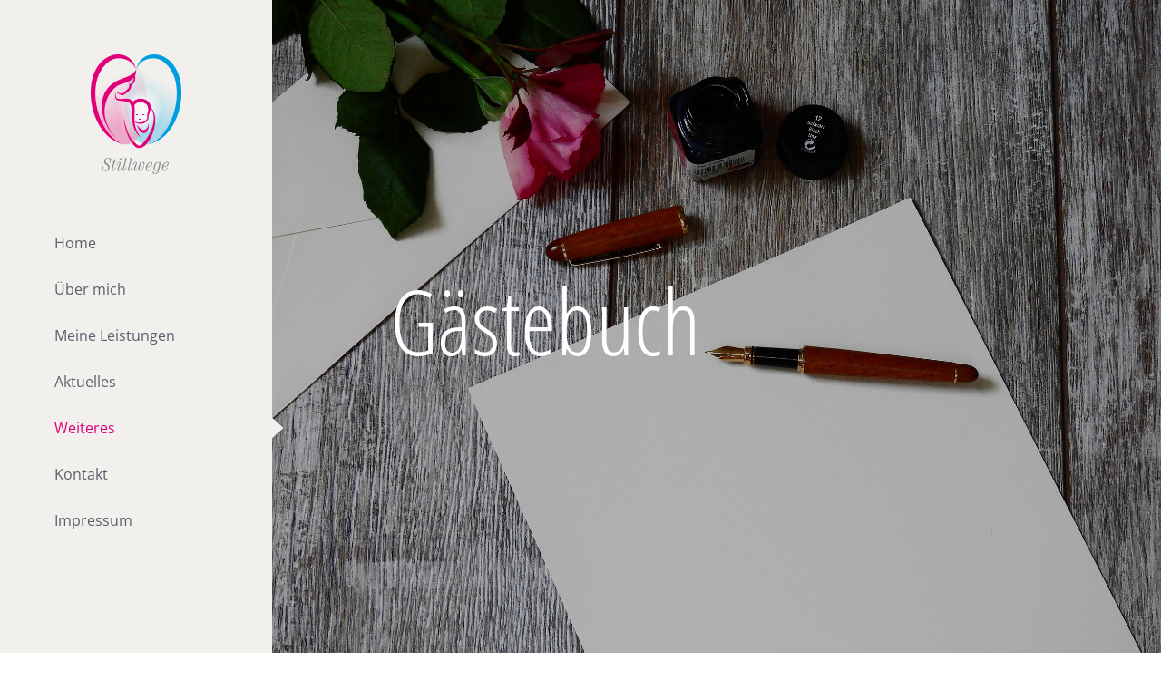

--- FILE ---
content_type: text/html; charset=UTF-8
request_url: https://stillwege.de/fashion-beauty/gaestebuch/
body_size: 23608
content:
<!DOCTYPE html>
<html class="avada-html-layout-wide avada-html-header-position-left avada-is-100-percent-template" lang="de" prefix="og: http://ogp.me/ns# fb: http://ogp.me/ns/fb#">
<head>
	<meta http-equiv="X-UA-Compatible" content="IE=edge" />
	<meta http-equiv="Content-Type" content="text/html; charset=utf-8"/>
	<meta name="viewport" content="width=device-width, initial-scale=1" />
	<meta name='robots' content='index, follow, max-image-preview:large, max-snippet:-1, max-video-preview:-1' />

	<!-- This site is optimized with the Yoast SEO plugin v26.7 - https://yoast.com/wordpress/plugins/seo/ -->
	<title>Gästebuch - Stillwege</title>
	<link rel="canonical" href="https://stillwege.de/fashion-beauty/gaestebuch/" />
	<meta property="og:locale" content="de_DE" />
	<meta property="og:type" content="article" />
	<meta property="og:title" content="Gästebuch - Stillwege" />
	<meta property="og:url" content="https://stillwege.de/fashion-beauty/gaestebuch/" />
	<meta property="og:site_name" content="Stillwege" />
	<meta property="article:modified_time" content="2019-10-17T17:08:09+00:00" />
	<meta name="twitter:card" content="summary_large_image" />
	<meta name="twitter:label1" content="Geschätzte Lesezeit" />
	<meta name="twitter:data1" content="3 Minuten" />
	<script type="application/ld+json" class="yoast-schema-graph">{"@context":"https://schema.org","@graph":[{"@type":"WebPage","@id":"https://stillwege.de/fashion-beauty/gaestebuch/","url":"https://stillwege.de/fashion-beauty/gaestebuch/","name":"Gästebuch - Stillwege","isPartOf":{"@id":"https://stillwege.de/#website"},"datePublished":"2019-10-03T14:29:28+00:00","dateModified":"2019-10-17T17:08:09+00:00","breadcrumb":{"@id":"https://stillwege.de/fashion-beauty/gaestebuch/#breadcrumb"},"inLanguage":"de","potentialAction":[{"@type":"ReadAction","target":["https://stillwege.de/fashion-beauty/gaestebuch/"]}]},{"@type":"BreadcrumbList","@id":"https://stillwege.de/fashion-beauty/gaestebuch/#breadcrumb","itemListElement":[{"@type":"ListItem","position":1,"name":"Startseite","item":"https://stillwege.de/"},{"@type":"ListItem","position":2,"name":"Weiteres","item":"https://stillwege.de/fashion-beauty/"},{"@type":"ListItem","position":3,"name":"Gästebuch"}]},{"@type":"WebSite","@id":"https://stillwege.de/#website","url":"https://stillwege.de/","name":"Stillwege","description":"","publisher":{"@id":"https://stillwege.de/#organization"},"potentialAction":[{"@type":"SearchAction","target":{"@type":"EntryPoint","urlTemplate":"https://stillwege.de/?s={search_term_string}"},"query-input":{"@type":"PropertyValueSpecification","valueRequired":true,"valueName":"search_term_string"}}],"inLanguage":"de"},{"@type":"Organization","@id":"https://stillwege.de/#organization","name":"Stillwege","url":"https://stillwege.de/","logo":{"@type":"ImageObject","inLanguage":"de","@id":"https://stillwege.de/#/schema/logo/image/","url":"https://stillwege.de/wp-content/uploads/2019/10/Stillwege_Logo_Web-e1570121230428.png","contentUrl":"https://stillwege.de/wp-content/uploads/2019/10/Stillwege_Logo_Web-e1570121230428.png","width":200,"height":263,"caption":"Stillwege"},"image":{"@id":"https://stillwege.de/#/schema/logo/image/"}}]}</script>
	<!-- / Yoast SEO plugin. -->


<link rel="alternate" type="application/rss+xml" title="Stillwege &raquo; Feed" href="https://stillwege.de/feed/" />
<link rel="alternate" type="application/rss+xml" title="Stillwege &raquo; Kommentar-Feed" href="https://stillwege.de/comments/feed/" />
					<link rel="shortcut icon" href="https://stillwege.de/wp-content/uploads/2019/10/Stillwege_Heart_Button.png" type="image/x-icon" />
		
		
		
		
		
		<link rel="alternate" title="oEmbed (JSON)" type="application/json+oembed" href="https://stillwege.de/wp-json/oembed/1.0/embed?url=https%3A%2F%2Fstillwege.de%2Ffashion-beauty%2Fgaestebuch%2F" />
<link rel="alternate" title="oEmbed (XML)" type="text/xml+oembed" href="https://stillwege.de/wp-json/oembed/1.0/embed?url=https%3A%2F%2Fstillwege.de%2Ffashion-beauty%2Fgaestebuch%2F&#038;format=xml" />

		<meta property="og:title" content="Gästebuch"/>
		<meta property="og:type" content="article"/>
		<meta property="og:url" content="https://stillwege.de/fashion-beauty/gaestebuch/"/>
		<meta property="og:site_name" content="Stillwege"/>
		<meta property="og:description" content="Hier hast du die Möglichkeit, dich in mein Online-Gästebuch einzutragen. Ich freue mich über deine Wünsche, Anregungen und Eindrücke."/>

									<meta property="og:image" content="https://stillwege.de/wp-content/uploads/2019/10/Stillwege_Logo_Web-e1570121230428.png"/>
							<style id='wp-img-auto-sizes-contain-inline-css' type='text/css'>
img:is([sizes=auto i],[sizes^="auto," i]){contain-intrinsic-size:3000px 1500px}
/*# sourceURL=wp-img-auto-sizes-contain-inline-css */
</style>
<style id='wp-emoji-styles-inline-css' type='text/css'>

	img.wp-smiley, img.emoji {
		display: inline !important;
		border: none !important;
		box-shadow: none !important;
		height: 1em !important;
		width: 1em !important;
		margin: 0 0.07em !important;
		vertical-align: -0.1em !important;
		background: none !important;
		padding: 0 !important;
	}
/*# sourceURL=wp-emoji-styles-inline-css */
</style>
<style id='classic-theme-styles-inline-css' type='text/css'>
/*! This file is auto-generated */
.wp-block-button__link{color:#fff;background-color:#32373c;border-radius:9999px;box-shadow:none;text-decoration:none;padding:calc(.667em + 2px) calc(1.333em + 2px);font-size:1.125em}.wp-block-file__button{background:#32373c;color:#fff;text-decoration:none}
/*# sourceURL=/wp-includes/css/classic-themes.min.css */
</style>
<link rel='stylesheet' id='cmplz-general-css' href='https://stillwege.de/wp-content/plugins/complianz-gdpr/assets/css/cookieblocker.min.css?ver=1768422511' type='text/css' media='all' />
<link rel='stylesheet' id='fusion-dynamic-css-css' href='https://stillwege.de/wp-content/uploads/fusion-styles/9985feba7153ca27e67f87edd25a7acf.min.css?ver=3.3.1' type='text/css' media='all' />
<script type="text/javascript" src="https://stillwege.de/wp-includes/js/jquery/jquery.min.js?ver=3.7.1" id="jquery-core-js"></script>
<script type="text/javascript" src="https://stillwege.de/wp-includes/js/jquery/jquery-migrate.min.js?ver=3.4.1" id="jquery-migrate-js"></script>
<link rel="https://api.w.org/" href="https://stillwege.de/wp-json/" /><link rel="alternate" title="JSON" type="application/json" href="https://stillwege.de/wp-json/wp/v2/pages/636" /><link rel="EditURI" type="application/rsd+xml" title="RSD" href="https://stillwege.de/xmlrpc.php?rsd" />
<meta name="generator" content="WordPress 6.9" />
<link rel='shortlink' href='https://stillwege.de/?p=636' />
<style type="text/css" id="css-fb-visibility">@media screen and (max-width: 640px){body:not(.fusion-builder-ui-wireframe) .fusion-no-small-visibility{display:none !important;}body:not(.fusion-builder-ui-wireframe) .sm-text-align-center{text-align:center !important;}body:not(.fusion-builder-ui-wireframe) .sm-text-align-left{text-align:left !important;}body:not(.fusion-builder-ui-wireframe) .sm-text-align-right{text-align:right !important;}body:not(.fusion-builder-ui-wireframe) .sm-mx-auto{margin-left:auto !important;margin-right:auto !important;}body:not(.fusion-builder-ui-wireframe) .sm-ml-auto{margin-left:auto !important;}body:not(.fusion-builder-ui-wireframe) .sm-mr-auto{margin-right:auto !important;}body:not(.fusion-builder-ui-wireframe) .fusion-absolute-position-small{position:absolute;top:auto;width:100%;}}@media screen and (min-width: 641px) and (max-width: 1024px){body:not(.fusion-builder-ui-wireframe) .fusion-no-medium-visibility{display:none !important;}body:not(.fusion-builder-ui-wireframe) .md-text-align-center{text-align:center !important;}body:not(.fusion-builder-ui-wireframe) .md-text-align-left{text-align:left !important;}body:not(.fusion-builder-ui-wireframe) .md-text-align-right{text-align:right !important;}body:not(.fusion-builder-ui-wireframe) .md-mx-auto{margin-left:auto !important;margin-right:auto !important;}body:not(.fusion-builder-ui-wireframe) .md-ml-auto{margin-left:auto !important;}body:not(.fusion-builder-ui-wireframe) .md-mr-auto{margin-right:auto !important;}body:not(.fusion-builder-ui-wireframe) .fusion-absolute-position-medium{position:absolute;top:auto;width:100%;}}@media screen and (min-width: 1025px){body:not(.fusion-builder-ui-wireframe) .fusion-no-large-visibility{display:none !important;}body:not(.fusion-builder-ui-wireframe) .lg-text-align-center{text-align:center !important;}body:not(.fusion-builder-ui-wireframe) .lg-text-align-left{text-align:left !important;}body:not(.fusion-builder-ui-wireframe) .lg-text-align-right{text-align:right !important;}body:not(.fusion-builder-ui-wireframe) .lg-mx-auto{margin-left:auto !important;margin-right:auto !important;}body:not(.fusion-builder-ui-wireframe) .lg-ml-auto{margin-left:auto !important;}body:not(.fusion-builder-ui-wireframe) .lg-mr-auto{margin-right:auto !important;}body:not(.fusion-builder-ui-wireframe) .fusion-absolute-position-large{position:absolute;top:auto;width:100%;}}</style><style type="text/css">.recentcomments a{display:inline !important;padding:0 !important;margin:0 !important;}</style>		<script type="text/javascript">
			var doc = document.documentElement;
			doc.setAttribute( 'data-useragent', navigator.userAgent );
		</script>
		
	<style id='global-styles-inline-css' type='text/css'>
:root{--wp--preset--aspect-ratio--square: 1;--wp--preset--aspect-ratio--4-3: 4/3;--wp--preset--aspect-ratio--3-4: 3/4;--wp--preset--aspect-ratio--3-2: 3/2;--wp--preset--aspect-ratio--2-3: 2/3;--wp--preset--aspect-ratio--16-9: 16/9;--wp--preset--aspect-ratio--9-16: 9/16;--wp--preset--color--black: #000000;--wp--preset--color--cyan-bluish-gray: #abb8c3;--wp--preset--color--white: #ffffff;--wp--preset--color--pale-pink: #f78da7;--wp--preset--color--vivid-red: #cf2e2e;--wp--preset--color--luminous-vivid-orange: #ff6900;--wp--preset--color--luminous-vivid-amber: #fcb900;--wp--preset--color--light-green-cyan: #7bdcb5;--wp--preset--color--vivid-green-cyan: #00d084;--wp--preset--color--pale-cyan-blue: #8ed1fc;--wp--preset--color--vivid-cyan-blue: #0693e3;--wp--preset--color--vivid-purple: #9b51e0;--wp--preset--gradient--vivid-cyan-blue-to-vivid-purple: linear-gradient(135deg,rgb(6,147,227) 0%,rgb(155,81,224) 100%);--wp--preset--gradient--light-green-cyan-to-vivid-green-cyan: linear-gradient(135deg,rgb(122,220,180) 0%,rgb(0,208,130) 100%);--wp--preset--gradient--luminous-vivid-amber-to-luminous-vivid-orange: linear-gradient(135deg,rgb(252,185,0) 0%,rgb(255,105,0) 100%);--wp--preset--gradient--luminous-vivid-orange-to-vivid-red: linear-gradient(135deg,rgb(255,105,0) 0%,rgb(207,46,46) 100%);--wp--preset--gradient--very-light-gray-to-cyan-bluish-gray: linear-gradient(135deg,rgb(238,238,238) 0%,rgb(169,184,195) 100%);--wp--preset--gradient--cool-to-warm-spectrum: linear-gradient(135deg,rgb(74,234,220) 0%,rgb(151,120,209) 20%,rgb(207,42,186) 40%,rgb(238,44,130) 60%,rgb(251,105,98) 80%,rgb(254,248,76) 100%);--wp--preset--gradient--blush-light-purple: linear-gradient(135deg,rgb(255,206,236) 0%,rgb(152,150,240) 100%);--wp--preset--gradient--blush-bordeaux: linear-gradient(135deg,rgb(254,205,165) 0%,rgb(254,45,45) 50%,rgb(107,0,62) 100%);--wp--preset--gradient--luminous-dusk: linear-gradient(135deg,rgb(255,203,112) 0%,rgb(199,81,192) 50%,rgb(65,88,208) 100%);--wp--preset--gradient--pale-ocean: linear-gradient(135deg,rgb(255,245,203) 0%,rgb(182,227,212) 50%,rgb(51,167,181) 100%);--wp--preset--gradient--electric-grass: linear-gradient(135deg,rgb(202,248,128) 0%,rgb(113,206,126) 100%);--wp--preset--gradient--midnight: linear-gradient(135deg,rgb(2,3,129) 0%,rgb(40,116,252) 100%);--wp--preset--font-size--small: 10.5px;--wp--preset--font-size--medium: 20px;--wp--preset--font-size--large: 21px;--wp--preset--font-size--x-large: 42px;--wp--preset--font-size--normal: 14px;--wp--preset--font-size--xlarge: 28px;--wp--preset--font-size--huge: 42px;--wp--preset--spacing--20: 0.44rem;--wp--preset--spacing--30: 0.67rem;--wp--preset--spacing--40: 1rem;--wp--preset--spacing--50: 1.5rem;--wp--preset--spacing--60: 2.25rem;--wp--preset--spacing--70: 3.38rem;--wp--preset--spacing--80: 5.06rem;--wp--preset--shadow--natural: 6px 6px 9px rgba(0, 0, 0, 0.2);--wp--preset--shadow--deep: 12px 12px 50px rgba(0, 0, 0, 0.4);--wp--preset--shadow--sharp: 6px 6px 0px rgba(0, 0, 0, 0.2);--wp--preset--shadow--outlined: 6px 6px 0px -3px rgb(255, 255, 255), 6px 6px rgb(0, 0, 0);--wp--preset--shadow--crisp: 6px 6px 0px rgb(0, 0, 0);}:where(.is-layout-flex){gap: 0.5em;}:where(.is-layout-grid){gap: 0.5em;}body .is-layout-flex{display: flex;}.is-layout-flex{flex-wrap: wrap;align-items: center;}.is-layout-flex > :is(*, div){margin: 0;}body .is-layout-grid{display: grid;}.is-layout-grid > :is(*, div){margin: 0;}:where(.wp-block-columns.is-layout-flex){gap: 2em;}:where(.wp-block-columns.is-layout-grid){gap: 2em;}:where(.wp-block-post-template.is-layout-flex){gap: 1.25em;}:where(.wp-block-post-template.is-layout-grid){gap: 1.25em;}.has-black-color{color: var(--wp--preset--color--black) !important;}.has-cyan-bluish-gray-color{color: var(--wp--preset--color--cyan-bluish-gray) !important;}.has-white-color{color: var(--wp--preset--color--white) !important;}.has-pale-pink-color{color: var(--wp--preset--color--pale-pink) !important;}.has-vivid-red-color{color: var(--wp--preset--color--vivid-red) !important;}.has-luminous-vivid-orange-color{color: var(--wp--preset--color--luminous-vivid-orange) !important;}.has-luminous-vivid-amber-color{color: var(--wp--preset--color--luminous-vivid-amber) !important;}.has-light-green-cyan-color{color: var(--wp--preset--color--light-green-cyan) !important;}.has-vivid-green-cyan-color{color: var(--wp--preset--color--vivid-green-cyan) !important;}.has-pale-cyan-blue-color{color: var(--wp--preset--color--pale-cyan-blue) !important;}.has-vivid-cyan-blue-color{color: var(--wp--preset--color--vivid-cyan-blue) !important;}.has-vivid-purple-color{color: var(--wp--preset--color--vivid-purple) !important;}.has-black-background-color{background-color: var(--wp--preset--color--black) !important;}.has-cyan-bluish-gray-background-color{background-color: var(--wp--preset--color--cyan-bluish-gray) !important;}.has-white-background-color{background-color: var(--wp--preset--color--white) !important;}.has-pale-pink-background-color{background-color: var(--wp--preset--color--pale-pink) !important;}.has-vivid-red-background-color{background-color: var(--wp--preset--color--vivid-red) !important;}.has-luminous-vivid-orange-background-color{background-color: var(--wp--preset--color--luminous-vivid-orange) !important;}.has-luminous-vivid-amber-background-color{background-color: var(--wp--preset--color--luminous-vivid-amber) !important;}.has-light-green-cyan-background-color{background-color: var(--wp--preset--color--light-green-cyan) !important;}.has-vivid-green-cyan-background-color{background-color: var(--wp--preset--color--vivid-green-cyan) !important;}.has-pale-cyan-blue-background-color{background-color: var(--wp--preset--color--pale-cyan-blue) !important;}.has-vivid-cyan-blue-background-color{background-color: var(--wp--preset--color--vivid-cyan-blue) !important;}.has-vivid-purple-background-color{background-color: var(--wp--preset--color--vivid-purple) !important;}.has-black-border-color{border-color: var(--wp--preset--color--black) !important;}.has-cyan-bluish-gray-border-color{border-color: var(--wp--preset--color--cyan-bluish-gray) !important;}.has-white-border-color{border-color: var(--wp--preset--color--white) !important;}.has-pale-pink-border-color{border-color: var(--wp--preset--color--pale-pink) !important;}.has-vivid-red-border-color{border-color: var(--wp--preset--color--vivid-red) !important;}.has-luminous-vivid-orange-border-color{border-color: var(--wp--preset--color--luminous-vivid-orange) !important;}.has-luminous-vivid-amber-border-color{border-color: var(--wp--preset--color--luminous-vivid-amber) !important;}.has-light-green-cyan-border-color{border-color: var(--wp--preset--color--light-green-cyan) !important;}.has-vivid-green-cyan-border-color{border-color: var(--wp--preset--color--vivid-green-cyan) !important;}.has-pale-cyan-blue-border-color{border-color: var(--wp--preset--color--pale-cyan-blue) !important;}.has-vivid-cyan-blue-border-color{border-color: var(--wp--preset--color--vivid-cyan-blue) !important;}.has-vivid-purple-border-color{border-color: var(--wp--preset--color--vivid-purple) !important;}.has-vivid-cyan-blue-to-vivid-purple-gradient-background{background: var(--wp--preset--gradient--vivid-cyan-blue-to-vivid-purple) !important;}.has-light-green-cyan-to-vivid-green-cyan-gradient-background{background: var(--wp--preset--gradient--light-green-cyan-to-vivid-green-cyan) !important;}.has-luminous-vivid-amber-to-luminous-vivid-orange-gradient-background{background: var(--wp--preset--gradient--luminous-vivid-amber-to-luminous-vivid-orange) !important;}.has-luminous-vivid-orange-to-vivid-red-gradient-background{background: var(--wp--preset--gradient--luminous-vivid-orange-to-vivid-red) !important;}.has-very-light-gray-to-cyan-bluish-gray-gradient-background{background: var(--wp--preset--gradient--very-light-gray-to-cyan-bluish-gray) !important;}.has-cool-to-warm-spectrum-gradient-background{background: var(--wp--preset--gradient--cool-to-warm-spectrum) !important;}.has-blush-light-purple-gradient-background{background: var(--wp--preset--gradient--blush-light-purple) !important;}.has-blush-bordeaux-gradient-background{background: var(--wp--preset--gradient--blush-bordeaux) !important;}.has-luminous-dusk-gradient-background{background: var(--wp--preset--gradient--luminous-dusk) !important;}.has-pale-ocean-gradient-background{background: var(--wp--preset--gradient--pale-ocean) !important;}.has-electric-grass-gradient-background{background: var(--wp--preset--gradient--electric-grass) !important;}.has-midnight-gradient-background{background: var(--wp--preset--gradient--midnight) !important;}.has-small-font-size{font-size: var(--wp--preset--font-size--small) !important;}.has-medium-font-size{font-size: var(--wp--preset--font-size--medium) !important;}.has-large-font-size{font-size: var(--wp--preset--font-size--large) !important;}.has-x-large-font-size{font-size: var(--wp--preset--font-size--x-large) !important;}
/*# sourceURL=global-styles-inline-css */
</style>
<link rel='stylesheet' id='gwolle_gb_frontend_css-css' href='https://stillwege.de/wp-content/plugins/gwolle-gb/frontend/css/gwolle-gb-frontend.css?ver=4.10.0' type='text/css' media='all' />
<style id='wp-block-library-inline-css' type='text/css'>
:root{--wp-block-synced-color:#7a00df;--wp-block-synced-color--rgb:122,0,223;--wp-bound-block-color:var(--wp-block-synced-color);--wp-editor-canvas-background:#ddd;--wp-admin-theme-color:#007cba;--wp-admin-theme-color--rgb:0,124,186;--wp-admin-theme-color-darker-10:#006ba1;--wp-admin-theme-color-darker-10--rgb:0,107,160.5;--wp-admin-theme-color-darker-20:#005a87;--wp-admin-theme-color-darker-20--rgb:0,90,135;--wp-admin-border-width-focus:2px}@media (min-resolution:192dpi){:root{--wp-admin-border-width-focus:1.5px}}.wp-element-button{cursor:pointer}:root .has-very-light-gray-background-color{background-color:#eee}:root .has-very-dark-gray-background-color{background-color:#313131}:root .has-very-light-gray-color{color:#eee}:root .has-very-dark-gray-color{color:#313131}:root .has-vivid-green-cyan-to-vivid-cyan-blue-gradient-background{background:linear-gradient(135deg,#00d084,#0693e3)}:root .has-purple-crush-gradient-background{background:linear-gradient(135deg,#34e2e4,#4721fb 50%,#ab1dfe)}:root .has-hazy-dawn-gradient-background{background:linear-gradient(135deg,#faaca8,#dad0ec)}:root .has-subdued-olive-gradient-background{background:linear-gradient(135deg,#fafae1,#67a671)}:root .has-atomic-cream-gradient-background{background:linear-gradient(135deg,#fdd79a,#004a59)}:root .has-nightshade-gradient-background{background:linear-gradient(135deg,#330968,#31cdcf)}:root .has-midnight-gradient-background{background:linear-gradient(135deg,#020381,#2874fc)}:root{--wp--preset--font-size--normal:16px;--wp--preset--font-size--huge:42px}.has-regular-font-size{font-size:1em}.has-larger-font-size{font-size:2.625em}.has-normal-font-size{font-size:var(--wp--preset--font-size--normal)}.has-huge-font-size{font-size:var(--wp--preset--font-size--huge)}.has-text-align-center{text-align:center}.has-text-align-left{text-align:left}.has-text-align-right{text-align:right}.has-fit-text{white-space:nowrap!important}#end-resizable-editor-section{display:none}.aligncenter{clear:both}.items-justified-left{justify-content:flex-start}.items-justified-center{justify-content:center}.items-justified-right{justify-content:flex-end}.items-justified-space-between{justify-content:space-between}.screen-reader-text{border:0;clip-path:inset(50%);height:1px;margin:-1px;overflow:hidden;padding:0;position:absolute;width:1px;word-wrap:normal!important}.screen-reader-text:focus{background-color:#ddd;clip-path:none;color:#444;display:block;font-size:1em;height:auto;left:5px;line-height:normal;padding:15px 23px 14px;text-decoration:none;top:5px;width:auto;z-index:100000}html :where(.has-border-color){border-style:solid}html :where([style*=border-top-color]){border-top-style:solid}html :where([style*=border-right-color]){border-right-style:solid}html :where([style*=border-bottom-color]){border-bottom-style:solid}html :where([style*=border-left-color]){border-left-style:solid}html :where([style*=border-width]){border-style:solid}html :where([style*=border-top-width]){border-top-style:solid}html :where([style*=border-right-width]){border-right-style:solid}html :where([style*=border-bottom-width]){border-bottom-style:solid}html :where([style*=border-left-width]){border-left-style:solid}html :where(img[class*=wp-image-]){height:auto;max-width:100%}:where(figure){margin:0 0 1em}html :where(.is-position-sticky){--wp-admin--admin-bar--position-offset:var(--wp-admin--admin-bar--height,0px)}@media screen and (max-width:600px){html :where(.is-position-sticky){--wp-admin--admin-bar--position-offset:0px}}
/*wp_block_styles_on_demand_placeholder:6973a0697fc26*/
/*# sourceURL=wp-block-library-inline-css */
</style>
<style id='wp-block-library-theme-inline-css' type='text/css'>
.wp-block-audio :where(figcaption){color:#555;font-size:13px;text-align:center}.is-dark-theme .wp-block-audio :where(figcaption){color:#ffffffa6}.wp-block-audio{margin:0 0 1em}.wp-block-code{border:1px solid #ccc;border-radius:4px;font-family:Menlo,Consolas,monaco,monospace;padding:.8em 1em}.wp-block-embed :where(figcaption){color:#555;font-size:13px;text-align:center}.is-dark-theme .wp-block-embed :where(figcaption){color:#ffffffa6}.wp-block-embed{margin:0 0 1em}.blocks-gallery-caption{color:#555;font-size:13px;text-align:center}.is-dark-theme .blocks-gallery-caption{color:#ffffffa6}:root :where(.wp-block-image figcaption){color:#555;font-size:13px;text-align:center}.is-dark-theme :root :where(.wp-block-image figcaption){color:#ffffffa6}.wp-block-image{margin:0 0 1em}.wp-block-pullquote{border-bottom:4px solid;border-top:4px solid;color:currentColor;margin-bottom:1.75em}.wp-block-pullquote :where(cite),.wp-block-pullquote :where(footer),.wp-block-pullquote__citation{color:currentColor;font-size:.8125em;font-style:normal;text-transform:uppercase}.wp-block-quote{border-left:.25em solid;margin:0 0 1.75em;padding-left:1em}.wp-block-quote cite,.wp-block-quote footer{color:currentColor;font-size:.8125em;font-style:normal;position:relative}.wp-block-quote:where(.has-text-align-right){border-left:none;border-right:.25em solid;padding-left:0;padding-right:1em}.wp-block-quote:where(.has-text-align-center){border:none;padding-left:0}.wp-block-quote.is-large,.wp-block-quote.is-style-large,.wp-block-quote:where(.is-style-plain){border:none}.wp-block-search .wp-block-search__label{font-weight:700}.wp-block-search__button{border:1px solid #ccc;padding:.375em .625em}:where(.wp-block-group.has-background){padding:1.25em 2.375em}.wp-block-separator.has-css-opacity{opacity:.4}.wp-block-separator{border:none;border-bottom:2px solid;margin-left:auto;margin-right:auto}.wp-block-separator.has-alpha-channel-opacity{opacity:1}.wp-block-separator:not(.is-style-wide):not(.is-style-dots){width:100px}.wp-block-separator.has-background:not(.is-style-dots){border-bottom:none;height:1px}.wp-block-separator.has-background:not(.is-style-wide):not(.is-style-dots){height:2px}.wp-block-table{margin:0 0 1em}.wp-block-table td,.wp-block-table th{word-break:normal}.wp-block-table :where(figcaption){color:#555;font-size:13px;text-align:center}.is-dark-theme .wp-block-table :where(figcaption){color:#ffffffa6}.wp-block-video :where(figcaption){color:#555;font-size:13px;text-align:center}.is-dark-theme .wp-block-video :where(figcaption){color:#ffffffa6}.wp-block-video{margin:0 0 1em}:root :where(.wp-block-template-part.has-background){margin-bottom:0;margin-top:0;padding:1.25em 2.375em}
/*# sourceURL=/wp-includes/css/dist/block-library/theme.min.css */
</style>
</head>

<body data-cmplz=1 class="wp-singular page-template page-template-100-width page-template-100-width-php page page-id-636 page-child parent-pageid-16 wp-theme-Avada fusion-image-hovers fusion-pagination-sizing fusion-button_size-large fusion-button_type-flat fusion-button_span-no avada-image-rollover-circle-yes avada-image-rollover-yes avada-image-rollover-direction-left fusion-body ltr no-tablet-sticky-header no-mobile-sticky-header no-mobile-slidingbar avada-has-rev-slider-styles fusion-disable-outline fusion-sub-menu-fade mobile-logo-pos-center layout-wide-mode avada-has-boxed-modal-shadow-none layout-scroll-offset-full avada-has-zero-margin-offset-top side-header side-header-left menu-text-align-left mobile-menu-design-classic fusion-show-pagination-text fusion-header-layout-v1 avada-responsive avada-footer-fx-none avada-menu-highlight-style-arrow fusion-search-form-classic fusion-main-menu-search-dropdown fusion-avatar-square avada-dropdown-styles avada-blog-layout-grid avada-blog-archive-layout-grid avada-header-shadow-no avada-menu-icon-position-left avada-has-mainmenu-dropdown-divider avada-has-breadcrumb-mobile-hidden avada-has-titlebar-hide avada-has-pagination-padding avada-flyout-menu-direction-fade avada-ec-views-v1" >
		<a class="skip-link screen-reader-text" href="#content">Zum Inhalt springen</a>

	<div id="boxed-wrapper">
		<div class="fusion-sides-frame"></div>
		<div id="wrapper" class="fusion-wrapper">
			<div id="home" style="position:relative;top:-1px;"></div>
			
													
<div id="side-header-sticky"></div>
<div id="side-header" class="clearfix fusion-mobile-menu-design-classic fusion-sticky-logo-1 fusion-mobile-logo-1 fusion-sticky-menu-">
	<div class="side-header-wrapper">
								<div class="side-header-content fusion-logo-center fusion-mobile-logo-1">
				<div class="fusion-logo" data-margin-top="60px" data-margin-bottom="50px" data-margin-left="0px" data-margin-right="0px">
			<a class="fusion-logo-link"  href="https://stillwege.de/" >

						<!-- standard logo -->
			<img src="https://stillwege.de/wp-content/uploads/2019/10/Stillwege_Logo_Web-e1570121230428.png" srcset="https://stillwege.de/wp-content/uploads/2019/10/Stillwege_Logo_Web-e1570121230428.png 1x, https://stillwege.de/wp-content/uploads/2019/10/Stillwege_Logo_Web-e1570121230428.png 2x" width="200" height="263" style="max-height:263px;height:auto;" alt="Stillwege Logo" data-retina_logo_url="https://stillwege.de/wp-content/uploads/2019/10/Stillwege_Logo_Web-e1570121230428.png" class="fusion-standard-logo" />

			
					</a>
		</div>		</div>
		<div class="fusion-main-menu-container fusion-logo-menu-center">
			<nav class="fusion-main-menu" aria-label="Hauptmenü"><ul id="menu-stillwege-main-menu" class="fusion-menu"><li  id="menu-item-22"  class="menu-item menu-item-type-post_type menu-item-object-page menu-item-home menu-item-22"  data-item-id="22"><a  href="https://stillwege.de/" class="fusion-arrow-highlight"><span class="menu-text">Home<span class="fusion-arrow-svg"><svg height="25px" width="14px">
						<path d="M0 0 L14 12.5 L0 25 Z" fill="#f1f0ec" class="header_border_color_stroke" stroke-width="1"/>
						</svg></span></span></a></li><li  id="menu-item-614"  class="menu-item menu-item-type-post_type menu-item-object-page menu-item-has-children menu-item-614 fusion-dropdown-menu"  data-item-id="614"><a  href="https://stillwege.de/ueber-mich/" class="fusion-arrow-highlight"><span class="menu-text">Über mich<span class="fusion-arrow-svg"><svg height="25px" width="14px">
						<path d="M0 0 L14 12.5 L0 25 Z" fill="#f1f0ec" class="header_border_color_stroke" stroke-width="1"/>
						</svg></span><span class="fusion-dropdown-svg"><svg height="25px" width="14px">
						<path d="M14 0 L0 12.5 L14 25 Z" fill="#f2efef"/>
						</svg></span></span></a><ul class="sub-menu"><li  id="menu-item-1045"  class="menu-item menu-item-type-post_type menu-item-object-page menu-item-1045 fusion-dropdown-submenu" ><a  href="https://stillwege.de/ueber-mich/" class="fusion-arrow-highlight"><span>Über mich</span></a></li><li  id="menu-item-619"  class="menu-item menu-item-type-post_type menu-item-object-page menu-item-619 fusion-dropdown-submenu" ><a  href="https://stillwege.de/ueber-mich/was-ist-ibclc/" class="fusion-arrow-highlight"><span>Was ist IBCLC?</span></a></li></ul></li><li  id="menu-item-612"  class="menu-item menu-item-type-post_type menu-item-object-page menu-item-has-children menu-item-612 fusion-dropdown-menu"  data-item-id="612"><a  href="https://stillwege.de/meine-leistungen/" class="fusion-arrow-highlight"><span class="menu-text">Meine Leistungen<span class="fusion-arrow-svg"><svg height="25px" width="14px">
						<path d="M0 0 L14 12.5 L0 25 Z" fill="#f1f0ec" class="header_border_color_stroke" stroke-width="1"/>
						</svg></span><span class="fusion-dropdown-svg"><svg height="25px" width="14px">
						<path d="M14 0 L0 12.5 L14 25 Z" fill="#f2efef"/>
						</svg></span></span></a><ul class="sub-menu"><li  id="menu-item-1270"  class="menu-item menu-item-type-post_type menu-item-object-page menu-item-1270 fusion-dropdown-submenu" ><a  href="https://stillwege.de/meine-leistungen/beratung/" class="fusion-arrow-highlight"><span>Beratung &#038; Preise</span></a></li><li  id="menu-item-657"  class="menu-item menu-item-type-post_type menu-item-object-page menu-item-657 fusion-dropdown-submenu" ><a  href="https://stillwege.de/meine-leistungen/hausbesuche/" class="fusion-arrow-highlight"><span>Hausbesuche</span></a></li><li  id="menu-item-656"  class="menu-item menu-item-type-post_type menu-item-object-page menu-item-656 fusion-dropdown-submenu" ><a  href="https://stillwege.de/meine-leistungen/stillgruppen/" class="fusion-arrow-highlight"><span>Stillgruppen</span></a></li><li  id="menu-item-655"  class="menu-item menu-item-type-post_type menu-item-object-page menu-item-655 fusion-dropdown-submenu" ><a  href="https://stillwege.de/meine-leistungen/low-level-lasertherapie/" class="fusion-arrow-highlight"><span>Low-Level-Lasertherapie</span></a></li><li  id="menu-item-654"  class="menu-item menu-item-type-post_type menu-item-object-page menu-item-654 fusion-dropdown-submenu" ><a  href="https://stillwege.de/meine-leistungen/stillkurse/" class="fusion-arrow-highlight"><span>Stillvorbereitungskurs</span></a></li><li  id="menu-item-653"  class="menu-item menu-item-type-post_type menu-item-object-page menu-item-653 fusion-dropdown-submenu" ><a  href="https://stillwege.de/meine-leistungen/beikostberatung/" class="fusion-arrow-highlight"><span>Beikostberatung</span></a></li><li  id="menu-item-652"  class="menu-item menu-item-type-post_type menu-item-object-page menu-item-652 fusion-dropdown-submenu" ><a  href="https://stillwege.de/meine-leistungen/gutscheine/" class="fusion-arrow-highlight"><span>Gutscheine</span></a></li></ul></li><li  id="menu-item-613"  class="menu-item menu-item-type-post_type menu-item-object-page menu-item-613"  data-item-id="613"><a  href="https://stillwege.de/aktuelles/" class="fusion-arrow-highlight"><span class="menu-text">Aktuelles<span class="fusion-arrow-svg"><svg height="25px" width="14px">
						<path d="M0 0 L14 12.5 L0 25 Z" fill="#f1f0ec" class="header_border_color_stroke" stroke-width="1"/>
						</svg></span></span></a></li><li  id="menu-item-1133"  class="menu-item menu-item-type-custom menu-item-object-custom current-menu-ancestor current-menu-parent menu-item-has-children menu-item-1133 fusion-dropdown-menu"  data-item-id="1133"><a  class="fusion-arrow-highlight"><span class="menu-text">Weiteres<span class="fusion-arrow-svg"><svg height="25px" width="14px">
						<path d="M0 0 L14 12.5 L0 25 Z" fill="#f1f0ec" class="header_border_color_stroke" stroke-width="1"/>
						</svg></span><span class="fusion-dropdown-svg"><svg height="25px" width="14px">
						<path d="M14 0 L0 12.5 L14 25 Z" fill="#f2efef"/>
						</svg></span></span></a><ul class="sub-menu"><li  id="menu-item-651"  class="menu-item menu-item-type-post_type menu-item-object-page menu-item-651 fusion-dropdown-submenu" ><a  href="https://stillwege.de/fashion-beauty/galerie/" class="fusion-arrow-highlight"><span>Galerie</span></a></li><li  id="menu-item-650"  class="menu-item menu-item-type-post_type menu-item-object-page current-menu-item page_item page-item-636 current_page_item menu-item-650 fusion-dropdown-submenu" ><a  href="https://stillwege.de/fashion-beauty/gaestebuch/" class="fusion-arrow-highlight"><span>Gästebuch</span></a></li><li  id="menu-item-649"  class="menu-item menu-item-type-post_type menu-item-object-page menu-item-649 fusion-dropdown-submenu" ><a  href="https://stillwege.de/fashion-beauty/referenzen/" class="fusion-arrow-highlight"><span>Referenzen</span></a></li><li  id="menu-item-648"  class="menu-item menu-item-type-post_type menu-item-object-page menu-item-648 fusion-dropdown-submenu" ><a  href="https://stillwege.de/fashion-beauty/links/" class="fusion-arrow-highlight"><span>Links</span></a></li></ul></li><li  id="menu-item-609"  class="menu-item menu-item-type-post_type menu-item-object-page menu-item-has-children menu-item-609 fusion-dropdown-menu"  data-item-id="609"><a  href="https://stillwege.de/kontakt/" class="fusion-arrow-highlight"><span class="menu-text">Kontakt<span class="fusion-arrow-svg"><svg height="25px" width="14px">
						<path d="M0 0 L14 12.5 L0 25 Z" fill="#f1f0ec" class="header_border_color_stroke" stroke-width="1"/>
						</svg></span><span class="fusion-dropdown-svg"><svg height="25px" width="14px">
						<path d="M14 0 L0 12.5 L14 25 Z" fill="#f2efef"/>
						</svg></span></span></a><ul class="sub-menu"><li  id="menu-item-1044"  class="menu-item menu-item-type-post_type menu-item-object-page menu-item-1044 fusion-dropdown-submenu" ><a  href="https://stillwege.de/kontakt/" class="fusion-arrow-highlight"><span>Mein Kontakt</span></a></li><li  id="menu-item-646"  class="menu-item menu-item-type-post_type menu-item-object-page menu-item-646 fusion-dropdown-submenu" ><a  href="https://stillwege.de/kontakt/anfahrt/" class="fusion-arrow-highlight"><span>Anfahrt</span></a></li></ul></li><li  id="menu-item-610"  class="menu-item menu-item-type-post_type menu-item-object-page menu-item-610"  data-item-id="610"><a  href="https://stillwege.de/impressum/" class="fusion-arrow-highlight"><span class="menu-text">Impressum<span class="fusion-arrow-svg"><svg height="25px" width="14px">
						<path d="M0 0 L14 12.5 L0 25 Z" fill="#f1f0ec" class="header_border_color_stroke" stroke-width="1"/>
						</svg></span></span></a></li></ul></nav>
<nav class="fusion-mobile-nav-holder fusion-mobile-menu-text-align-left" aria-label="Main Menu Mobile"></nav>

		</div>

		
								
			<div class="side-header-content side-header-content-1-2">
									<div class="side-header-content-1 fusion-clearfix">
					<nav class="fusion-secondary-menu" role="navigation" aria-label="Sekundäres Menü"></nav>					</div>
											</div>
		
		
					</div>
	<style>
	.side-header-styling-wrapper > div {
		display: none !important;
	}

	.side-header-styling-wrapper .side-header-background-image,
	.side-header-styling-wrapper .side-header-background-color,
	.side-header-styling-wrapper .side-header-border {
		display: block !important;
	}
	</style>
	<div class="side-header-styling-wrapper" style="overflow:hidden;">
		<div class="side-header-background-image"></div>
		<div class="side-header-background-color"></div>
		<div class="side-header-border"></div>
	</div>
</div>

				
				
		<div id="sliders-container">
			<div id="fusion-slider-33" data-id="33" class="fusion-slider-container fusion-slider-636" style="height:700px;max-width:100%;">
	<style type="text/css">
		#fusion-slider-33 .flex-direction-nav a {width:63px;height:63px;line-height:63px;font-size:25px;}	</style>
	<div class="fusion-slider-loading">Laden...</div>
		<div class="tfs-slider flexslider main-flex" style="max-width:100%;--typography_sensitivity:1;" data-slider_width="100%" data-slider_height="700px" data-full_screen="1" data-parallax="1" data-nav_arrows="0" data-pagination_circles="0" data-autoplay="0" data-loop="0" data-animation="fade" data-slideshow_speed="7000" data-animation_speed="600" data-nav_box_width="63px" data-nav_box_height="63px" data-nav_arrow_size="25px" data-orderby="date" data-order="DESC" data-typo_sensitivity="1" data-typo_factor="1.5" data-slider_indicator="" data-slider_indicator_color="#ffffff" >
		<ul class="slides" style="max-width:100%;">
															<li class="slide-id-1257" data-mute="yes" data-loop="yes" data-autoplay="yes">
					<div class="slide-content-container slide-content-left" style="display: none;">
						<div class="slide-content" style="">
															<div class="heading ">
									<div class="fusion-title-sc-wrapper" style="">
										<style type="text/css"></style><div class="fusion-title title fusion-title-1 fusion-sep-none fusion-title-text fusion-title-size-one" style="margin-top:0px;margin-right:0px;margin-bottom:0px;margin-left:0px;"><h1 class="title-heading-left" style="margin:0;color:#fff;font-size:100px;line-height:120px;">Gästebuch</h1></div>									</div>
								</div>
																													<div class="buttons" >
																										</div>
													</div>
					</div>
																									<div class="background background-image" style="background-image: url(https://stillwege.de/wp-content/uploads/2019/10/darkletters-2111533_1920.jpg);max-width:100%;height:700px;filter: progid:DXImageTransform.Microsoft.AlphaImageLoader(src='https://stillwege.de/wp-content/uploads/2019/10/darkletters-2111533_1920.jpg', sizingMethod='scale');" data-imgwidth="1920">
																							</div>
				</li>
															<li class="slide-id-874" data-mute="yes" data-loop="yes" data-autoplay="yes">
					<div class="slide-content-container slide-content-left" style="display: none;">
						<div class="slide-content" style="">
															<div class="heading ">
									<div class="fusion-title-sc-wrapper" style="">
										<style type="text/css"></style><div class="fusion-title title fusion-title-2 fusion-sep-none fusion-title-text fusion-title-size-two" style="margin-top:0px;margin-right:0px;margin-bottom:0px;margin-left:0px;"><h2 class="title-heading-left" style="margin:0;color:#ffffff;font-size:80px;line-height:96px;">Beikostberatung</h2></div>									</div>
								</div>
																													<div class="buttons" >
																										</div>
													</div>
					</div>
																									<div class="background background-image" style="background-image: url(https://stillwege.de/wp-content/uploads/2019/10/dark_beikost-e1570975799294.jpeg);max-width:100%;height:700px;filter: progid:DXImageTransform.Microsoft.AlphaImageLoader(src='https://stillwege.de/wp-content/uploads/2019/10/dark_beikost-e1570975799294.jpeg', sizingMethod='scale');" data-imgwidth="1900">
																							</div>
				</li>
					</ul>
	</div>
</div>
		</div>
				
				
			
			
						<main id="main" class="clearfix width-100">
				<div class="fusion-row" style="max-width:100%;">
<section id="content" class="full-width">
					<div id="post-636" class="post-636 page type-page status-publish hentry">
			<span class="entry-title rich-snippet-hidden">Gästebuch</span><span class="vcard rich-snippet-hidden"><span class="fn"><a href="https://stillwege.de/author/angela_admin/" title="Beiträge von Angela Kuzmanovic" rel="author">Angela Kuzmanovic</a></span></span><span class="updated rich-snippet-hidden">2019-10-17T19:08:09+02:00</span>						<div class="post-content">
				<div class="fusion-fullwidth fullwidth-box fusion-builder-row-1 hundred-percent-fullwidth non-hundred-percent-height-scrolling" style="background-color: #f2f2f2;background-position: center center;background-repeat: no-repeat;padding-top:0px;padding-right:30px;padding-bottom:0px;padding-left:30px;margin-bottom: 0px;margin-top: 0px;border-width: 0px 0px 0px 0px;border-color:#eae9e9;border-style:solid;" ><div class="fusion-builder-row fusion-row"><div class="fusion-layout-column fusion_builder_column fusion-builder-column-0 fusion_builder_column_1_1 1_1 fusion-one-full fusion-column-first fusion-column-last" style="margin-top:0px;margin-bottom:0px;"><div class="fusion-column-wrapper fusion-flex-column-wrapper-legacy" style="background-position:left top;background-repeat:no-repeat;-webkit-background-size:cover;-moz-background-size:cover;-o-background-size:cover;background-size:cover;padding: 0px 0px 0px 0px;"><div class="fusion-sep-clear"></div><div class="fusion-separator fusion-full-width-sep" style="margin-left: auto;margin-right: auto;margin-bottom:30px;width:100%;"></div><div class="fusion-sep-clear"></div><div class="fusion-text fusion-text-1"><h3 style="text-align: center;"><span lang="DE" xml:lang="DE">Hier hast du die Möglichkeit, dich in mein Online-Gästebuch einzutragen.</span> Ich freue mich über deine Wünsche, Anregungen und Eindrücke.</h3>
</div><div class="fusion-clearfix"></div></div></div><div class="fusion-layout-column fusion_builder_column fusion-builder-column-1 fusion_builder_column_1_1 1_1 fusion-one-full fusion-column-first fusion-column-last" style="margin-top:0px;margin-bottom:0px;"><div class="fusion-column-wrapper fusion-flex-column-wrapper-legacy" style="background-position:left top;background-repeat:no-repeat;-webkit-background-size:cover;-moz-background-size:cover;-o-background-size:cover;background-size:cover;padding: 0px 0px 0px 0px;"><div class="gwolle-gb"><div class="gwolle_gb_messages_top_container gwolle-gb-messages-top-container"></div>
			<div class="gwolle-gb-write-button">
				<input type="button" name="gwolle-gb-write-button" class="button btn btn-default " value="Neuen Eintrag schreiben" aria-expanded="false" />
			</div>
			<form action="#" method="POST" class="gwolle-gb-write gwolle-gb-hide gwolle-gb-float gwolle_gb_form_ajax gwolle-gb-form-ajax gwolle-gb-ajax gwolle-gb-not-logged-in">
				<h3>Einen neuen Eintrag für das Gästebuch schreiben</h3>
				<button type="button" class="gb-notice-dismiss">x<span class="screen-reader-text">Dieses Formular ausblenden</span></button>
			
				<input type="hidden" name="gwolle_gb_function" class="gwolle_gb_function" value="add_entry" /><input type="hidden" name="gwolle_gb_book_id" class="gwolle_gb_book_id" value="1" /><div class="gwolle_gb_e025a998f59850cfc4c461f6b9610233">
				<div class="label"><label for="gwolle_gb_e025a998f59850cfc4c461f6b9610233-1" class="text-info">Name <span class="required">*</span></label></div>
				<div class="input"><input class="wp-exclude-emoji gwolle_gb_e025a998f59850cfc4c461f6b9610233" value="" type="text" id="gwolle_gb_e025a998f59850cfc4c461f6b9610233-1" name="gwolle_gb_e025a998f59850cfc4c461f6b9610233" required /></div>
				<div class="clearBoth">&nbsp;</div>
			</div><div class="gwolle_gb_4fe02dba2b01ca6ae97273c861146bc8">
					<div class="label"><label for="gwolle_gb_4fe02dba2b01ca6ae97273c861146bc8-1" class="text-info">Stadt</label></div>
					<div class="input"><input class="wp-exclude-emoji gwolle_gb_4fe02dba2b01ca6ae97273c861146bc8" value="" type="text" id="gwolle_gb_4fe02dba2b01ca6ae97273c861146bc8-1" name="gwolle_gb_4fe02dba2b01ca6ae97273c861146bc8" /></div>
					<div class="clearBoth">&nbsp;</div>
				</div><div class="gwolle_gb_81d9f84b9993159a5129d6ebb8c7b67e">
				<div class="label"><label for="gwolle_gb_81d9f84b9993159a5129d6ebb8c7b67e-1" class="text-info">E-Mail <span class="required">*</span></label></div>
				<div class="input"><input class="gwolle_gb_81d9f84b9993159a5129d6ebb8c7b67e" value="" type="email" id="gwolle_gb_81d9f84b9993159a5129d6ebb8c7b67e-1" name="gwolle_gb_81d9f84b9993159a5129d6ebb8c7b67e" required /></div>
				<div class="clearBoth">&nbsp;</div>
			</div><div class="gwolle_gb_336eaae94a726e9b374328e58165dda1">
				<div class="label"><label for="gwolle_gb_336eaae94a726e9b374328e58165dda1-1" class="text-info">Website</label></div>
				<div class="input"><input class="gwolle_gb_336eaae94a726e9b374328e58165dda1" value="" type="url" id="gwolle_gb_336eaae94a726e9b374328e58165dda1-1" name="gwolle_gb_336eaae94a726e9b374328e58165dda1" /></div>
				<div class="clearBoth">&nbsp;</div>
			</div>
			<div class="gwolle_gb_5e65414e24e96c06aafd0ab3afc2e461" style="display:none;overflow:hidden;" hidden="true" aria-hidden="true">
				<div class="label">
					<label for="gwolle_gb_5e65414e24e96c06aafd0ab3afc2e461-1" class="text-primary">Hier nichts eingeben</label>
					<label for="gwolle_gb_529c43d25182956de2cb6c5f10bd9f3a-1" class="text-primary">Hier nichts eingeben</label>
				</div>
				<div class="input">
					<input value="53" type="text" id="gwolle_gb_5e65414e24e96c06aafd0ab3afc2e461-1" name="gwolle_gb_5e65414e24e96c06aafd0ab3afc2e461" class="gwolle_gb_5e65414e24e96c06aafd0ab3afc2e461" style="transform: translateY(10000px);" />
					<input value="" type="text" name="gwolle_gb_529c43d25182956de2cb6c5f10bd9f3a" id="gwolle_gb_529c43d25182956de2cb6c5f10bd9f3a-1" class="gwolle_gb_529c43d25182956de2cb6c5f10bd9f3a" style="transform: translateY(10000px);" />
				</div>
				<div class="clearBoth"></div>
			</div>
			<div class="gwolle_gb_21f3037ca3a80948d024b4a9923fcb82" style="display:none;overflow:hidden;" hidden="true" aria-hidden="true">
				<div class="label">
					<label for="gwolle_gb_21f3037ca3a80948d024b4a9923fcb82-1" class="text-primary">Hier nichts eingeben</label>
					<label for="gwolle_gb_2ce81a95cca31106a0192ad5fdfee404-1" class="text-primary">Hier nichts eingeben</label>
				</div>
				<div class="input">
					<input value="86475" type="text" id="gwolle_gb_21f3037ca3a80948d024b4a9923fcb82-1" name="gwolle_gb_21f3037ca3a80948d024b4a9923fcb82" class="gwolle_gb_21f3037ca3a80948d024b4a9923fcb82" style="transform: translateY(10000px);" />
					<input value="86475" type="text"id="gwolle_gb_2ce81a95cca31106a0192ad5fdfee404-1" name="gwolle_gb_2ce81a95cca31106a0192ad5fdfee404" class="gwolle_gb_2ce81a95cca31106a0192ad5fdfee404" style="transform: translateY(10000px);" />
				</div>
				<div class="clearBoth"></div>
			</div><div class="gwolle_gb_content">
				<div class="label"><label for="gwolle_gb_content-1" class="text-info">Gästebucheintrag <span class="required">*</span></label></div>
				<div class="input"><textarea id="gwolle_gb_content-1" name="gwolle_gb_content" class="gwolle_gb_content wp-exclude-emoji" required ></textarea></div>
					<div class="clearBoth">&nbsp;</div>
				</div><input type="hidden" class="gwolle_gb_28414cf3e5ca758892d6f74375c6bce4" id="gwolle_gb_28414cf3e5ca758892d6f74375c6bce4-1" name="gwolle_gb_28414cf3e5ca758892d6f74375c6bce4" value="2a241c96cd" />
			<div class="gwolle_gb_messages_bottom_container gwolle-gb-messages-bottom-container"></div>

			<noscript><div class="no-js">Warnung: Dieses Formular kann nur verwendet werden, wenn in deinem Browser JavaScript aktiviert ist.</div></noscript>

			<div class="gwolle_gb_submit">
				<div class="label gwolle-gb-invisible text-muted">&nbsp;</div>
				<div class="input">
					<input type="submit" name="gwolle_gb_submit" class="gwolle_gb_submit button btn btn-primary " value="Absenden" />
					<span class="gwolle_gb_submit_ajax_icon"></span>
			
				</div>
				<div class="clearBoth">&nbsp;</div>
			</div>

			<div class="gwolle_gb_notice">
				<br />
Mit * gekennzeichnete Felder sind erforderlich.<br />
Deine E-Mail-Adresse wird nicht veröffentlicht.<br />
Es ist möglich, dass dein Eintrag im Gästebuch erst sichtbar ist, nachdem wir ihn überprüft haben.<br />
Wir behalten uns vor, Einträge zu bearbeiten, zu löschen oder nicht zu veröffentlichen.<br />

			</div></form>
				<div class="page-navigation">
					<span class="screen-reader-text">Navigation der Gästebuchliste</span><span class="page-numbers current">1</span><a href="https://stillwege.de/fashion-beauty/gaestebuch/?pageNum=2" title="Seite 2">2</a><a href="https://stillwege.de/fashion-beauty/gaestebuch/?pageNum=2" title="Nächste Seite" rel="next">&rarr;</a></div>
		<div class="gwolle-gb-read gwolle-gb-ajax gwolle-gb-entries-list" data-book_id="1" data-page_id="1">
		<div id="gwolle-gb-total" class="gwolle-gb-total">25 Einträge</div><!-- Gwolle-GB Entry: Default Template Loaded -->
				<div class="gb-entry gb-entry_485 gb-entry-count_1 gwolle_gb_uneven gwolle-gb-uneven gwolle-gb-first" id="gb-entry_485" data-entry_id="485">
				<article>
					<div class="gb-author-info">
						<span class="gb-author-avatar"><img referrerpolicy="no-referrer" alt='Jennifer Gross' src='https://secure.gravatar.com/avatar/479f8e56ca76567694d1a3a38ff7a164f08cb830ac81c6ab7d0ce7c7dee35dbe?s=32&#038;d=mm&#038;r=g' srcset='https://secure.gravatar.com/avatar/479f8e56ca76567694d1a3a38ff7a164f08cb830ac81c6ab7d0ce7c7dee35dbe?s=64&#038;d=mm&#038;r=g 2x' class='avatar avatar-32 photo' height='32' width='32' /></span>
						<span class="gb-author-name">Jennifer Gross
						</span>
						<span class="gb-author-origin">
							<span class="gb-author-origin-from-text"> aus</span>
							<span class="gb-author-origin-text"> Lage</span>
						</span>
						<span class="gb-datetime">
							<span class="gb-date"><span class="gb-date-wrote-text"> schrieb am</span><span class="gb-date-text"> 9. Dezember 2025</span>
							</span><span class="gb-time">
									<span class="gb-time-at-text"> um</span>
									<span class="gb-time-text"> 18:52</span>
								</span>
						</span> 
					</div>
					<div class="gb-entry-content">
						<div class="gb-entry-excerpt">Ich kann Angela nur wärmstens empfehlen! Wir brauchten eine Meinung bezüglich des Zungen-und Lippenbändchens. Eine Zahnärztin aus Bielefeld hat uns dringend zur Operation geraten, mein Muttergefühl, sagte mir aber, dass es nicht sein muss. Dieses Gefühl hat mir Angela bestätigt. Es war ein super angenehmes Gespräch und absolut auf Augenhöhe. Wir haben uns sehr wohl gefühlt! Ganz liebe Grüße, Jennifer, Robert und Josefine</div>
						<div class="gb-entry-full-content gwolle-gb-hide">Ich kann Angela nur wärmstens empfehlen!
Wir brauchten eine Meinung bezüglich des Zungen-und Lippenbändchens.
Eine Zahnärztin aus Bielefeld hat uns dringend zur Operation geraten, mein Muttergefühl, sagte mir aber, dass es nicht sein muss. Dieses Gefühl hat mir Angela bestätigt. Es war ein super angenehmes Gespräch und absolut auf Augenhöhe. Wir haben uns sehr wohl gefühlt!

Ganz liebe Grüße,
 Jennifer, Robert und Josefine... <a href="#" class="gwolle-gb-readless" title="Collapse this entry again">Einklappen</a></div>
					</div>
				</article>
			</div>
			<div class="gb-entry gb-entry_456 gb-entry-count_2 gwolle_gb_even gwolle-gb-even" id="gb-entry_456" data-entry_id="456">
				<article>
					<div class="gb-author-info">
						<span class="gb-author-avatar"><img referrerpolicy="no-referrer" alt='Luica Langstädtler' src='https://secure.gravatar.com/avatar/f2f1fd7549e55dbd22adbf43650101c99ad971342968a4f3c7e17b4636ca8aa9?s=32&#038;d=mm&#038;r=g' srcset='https://secure.gravatar.com/avatar/f2f1fd7549e55dbd22adbf43650101c99ad971342968a4f3c7e17b4636ca8aa9?s=64&#038;d=mm&#038;r=g 2x' class='avatar avatar-32 photo' height='32' width='32' /></span>
						<span class="gb-author-name">Luica Langstädtler
						</span>
						<span class="gb-author-origin">
							<span class="gb-author-origin-from-text"> aus</span>
							<span class="gb-author-origin-text"> Lage</span>
						</span>
						<span class="gb-datetime">
							<span class="gb-date"><span class="gb-date-wrote-text"> schrieb am</span><span class="gb-date-text"> 18. August 2025</span>
							</span><span class="gb-time">
									<span class="gb-time-at-text"> um</span>
									<span class="gb-time-text"> 22:03</span>
								</span>
						</span> 
					</div>
					<div class="gb-entry-content">
						<div class="gb-entry-excerpt">Angela war heute zu Besuch und hat mich mit ihrer fröhlich und entspannten Art sehr motiviert eine Relaktation zu starten. Gemeinsam einen Plan gemacht der auch in den Alltag mit meiner 3 Monate alten Tochter passt. Auch ihre freundliche Art und den liebevolle Umgang mit meiner Tochter hat mich sehr gefreut. Das einem einfach zugehört wird und man ernst genommen wird war einfach so erleichternd und ich wünschte ich hätte sie schon eher kontaktiert. Dadurch hätte man viel Verzweiflung und Aufwand verhindert.</div>
						<div class="gb-entry-full-content gwolle-gb-hide">Angela war heute zu Besuch und hat mich mit ihrer fröhlich und entspannten Art sehr motiviert eine Relaktation zu starten. Gemeinsam einen Plan gemacht der auch in den Alltag mit meiner 3 Monate alten Tochter passt. 
Auch ihre freundliche Art und den liebevolle Umgang mit meiner Tochter hat mich sehr gefreut. 

Das einem einfach zugehört wird und man ernst genommen wird war einfach so erleichternd und ich wünschte ich hätte sie schon eher kontaktiert. Dadurch hätte man viel Verzweiflung und Aufwand verhindert.... <a href="#" class="gwolle-gb-readless" title="Collapse this entry again">Einklappen</a></div>
					</div>
				</article>
			</div>
			<div class="gb-entry gb-entry_432 gb-entry-count_3 gwolle_gb_uneven gwolle-gb-uneven" id="gb-entry_432" data-entry_id="432">
				<article>
					<div class="gb-author-info">
						<span class="gb-author-avatar"><img referrerpolicy="no-referrer" alt='Linda' src='https://secure.gravatar.com/avatar/e79a90f381982590b368189c877f4784498b7fd5fae899da4e8df21bb5ba0ff9?s=32&#038;d=mm&#038;r=g' srcset='https://secure.gravatar.com/avatar/e79a90f381982590b368189c877f4784498b7fd5fae899da4e8df21bb5ba0ff9?s=64&#038;d=mm&#038;r=g 2x' class='avatar avatar-32 photo' height='32' width='32' /></span>
						<span class="gb-author-name">Linda
						</span>
						<span class="gb-author-origin">
							<span class="gb-author-origin-from-text"> aus</span>
							<span class="gb-author-origin-text"> Bielefeld</span>
						</span>
						<span class="gb-datetime">
							<span class="gb-date"><span class="gb-date-wrote-text"> schrieb am</span><span class="gb-date-text"> 16. Juni 2025</span>
							</span><span class="gb-time">
									<span class="gb-time-at-text"> um</span>
									<span class="gb-time-text"> 12:56</span>
								</span>
						</span> 
					</div>
					<div class="gb-entry-content">
						<div class="gb-entry-excerpt">Angela hat uns am Anfang der Stillbeziehung sowie am Ende zur Einleitung des Abstillprozesses fachlich großartig beraten. Wir haben uns nach beiden Besuchen klarer gefühlt und konkrete Handlungsanweisungen bekommen. Angela ist sehr herzlich, organisiert und unterstützend. Eine Beratung bei ihr können wir sehr empfehlen!</div>
						<div class="gb-entry-full-content gwolle-gb-hide">Angela hat uns am Anfang der Stillbeziehung sowie am Ende zur Einleitung des Abstillprozesses fachlich großartig beraten. Wir haben uns nach beiden Besuchen klarer gefühlt und konkrete Handlungsanweisungen bekommen. Angela ist sehr herzlich, organisiert und unterstützend. Eine Beratung  bei ihr können wir sehr empfehlen!... <a href="#" class="gwolle-gb-readless" title="Collapse this entry again">Einklappen</a></div>
					</div>
				</article>
			</div>
			<div class="gb-entry gb-entry_407 gb-entry-count_4 gwolle_gb_even gwolle-gb-even" id="gb-entry_407" data-entry_id="407">
				<article>
					<div class="gb-author-info">
						<span class="gb-author-avatar"><img referrerpolicy="no-referrer" alt='Melissa' src='https://secure.gravatar.com/avatar/3c9c356ec2360f23a4697abec315ee1939bad1ecd2256de98f8be2e9daefd3b1?s=32&#038;d=mm&#038;r=g' srcset='https://secure.gravatar.com/avatar/3c9c356ec2360f23a4697abec315ee1939bad1ecd2256de98f8be2e9daefd3b1?s=64&#038;d=mm&#038;r=g 2x' class='avatar avatar-32 photo' height='32' width='32' /></span>
						<span class="gb-author-name">Melissa
						</span>
						<span class="gb-author-origin">
							<span class="gb-author-origin-from-text"> aus</span>
							<span class="gb-author-origin-text"> Lemgo</span>
						</span>
						<span class="gb-datetime">
							<span class="gb-date"><span class="gb-date-wrote-text"> schrieb am</span><span class="gb-date-text"> 1. April 2025</span>
							</span><span class="gb-time">
									<span class="gb-time-at-text"> um</span>
									<span class="gb-time-text"> 11:16</span>
								</span>
						</span> 
					</div>
					<div class="gb-entry-content">
						<div class="gb-entry-excerpt">Angela hat mich in einer sehr heftigen Krise rund um Unverträglichkeiten des Babys, lange Stillverweigerung und medizinischen Belangen unheimlich unterstützt. Sie und ihre Arbeit stellten ein Schlüsselmoment auf dem Weg zu Heilung dar. Fernab der fachkundigen Stillberatung hat sie mich emotional wirklich aufgefangen, mit mir ausführlichst (!) Kontakt gehalten und eine Art Fahrplan entwickelt, der sehr weit über eine bloße Stillberatung hinausging. Sie hat neben dem Baby vor allem mich im Blick gehabt und ich bin ihr unheimlich dankbar.</div>
						<div class="gb-entry-full-content gwolle-gb-hide">Angela hat mich in einer sehr heftigen Krise rund um Unverträglichkeiten des Babys, lange Stillverweigerung und medizinischen Belangen unheimlich unterstützt.  Sie und ihre Arbeit stellten ein Schlüsselmoment auf dem Weg zu Heilung dar. Fernab der fachkundigen Stillberatung hat sie mich emotional  wirklich aufgefangen, mit mir ausführlichst (!)  Kontakt gehalten und eine Art Fahrplan entwickelt, der sehr weit über eine bloße Stillberatung hinausging. Sie hat neben dem Baby vor allem mich im Blick gehabt und ich bin ihr unheimlich dankbar.... <a href="#" class="gwolle-gb-readless" title="Collapse this entry again">Einklappen</a></div>
					</div>
				</article>
			</div>
			<div class="gb-entry gb-entry_398 gb-entry-count_5 gwolle_gb_uneven gwolle-gb-uneven" id="gb-entry_398" data-entry_id="398">
				<article>
					<div class="gb-author-info">
						<span class="gb-author-avatar"><img referrerpolicy="no-referrer" alt='Maike' src='https://secure.gravatar.com/avatar/2a2e945a313da86f11feae75adda774c27339c12ec11bc75dd30929c7f40b12b?s=32&#038;d=mm&#038;r=g' srcset='https://secure.gravatar.com/avatar/2a2e945a313da86f11feae75adda774c27339c12ec11bc75dd30929c7f40b12b?s=64&#038;d=mm&#038;r=g 2x' class='avatar avatar-32 photo' height='32' width='32' /></span>
						<span class="gb-author-name">Maike
						</span>
						<span class="gb-datetime">
							<span class="gb-date"><span class="gb-date-wrote-text"> schrieb am</span><span class="gb-date-text"> 12. März 2025</span>
							</span><span class="gb-time">
									<span class="gb-time-at-text"> um</span>
									<span class="gb-time-text"> 23:23</span>
								</span>
						</span> 
					</div>
					<div class="gb-entry-content">
						<div class="gb-entry-excerpt">Bevor mein Kind geboren wurde, stellte ich mir das Stillen ganz einfach vor – anlegen und los geht’s. Doch als meine Tochter dann da war und anfangs nur schlafen wollte, sah die Realität ganz anders aus. In den ersten Wochen habe ich fast ausschließlich abgepumpt und ihr die Milch per Flasche gegeben. An der Brust trank sie zwar, aber nur langsam und wenig, sodass sie immer noch die Flasche brauchte. Auf Empfehlung meiner Hebamme wandte ich mich an Angela – und das war die beste Entscheidung. Schon wenige Tage später kam sie zu uns, nahm sich viel Zeit, schaute sich mein Baby genau an und prüfte, ob es anatomische Gründe für die Schwierigkeiten gab. Doch sie fand nichts Auffälliges – und sagte dann einen Satz, der alles veränderte: „Ihr zusammen könnt das und ihr schafft das.“ Dieser Satz hat mir so viel Mut gemacht. Angela zeigte mir nicht nur das Brusternährungsset, sondern gab mir auch viele hilfreiche Tipps und vor allem das Vertrauen, dass wir es schaffen. Sie war überzeugt, dass es bei uns ganz schnell gehen würde – und sie sollte recht behalten! Es dauerte ein paar Tage, bis ich den Mut fasste, mich wirklich auf den Prozess einzulassen... <a href="#" class="gwolle-gb-readmore" title="Diesen Eintrag aufklappen und weiterlesen">Weiterlesen</a></div>
						<div class="gb-entry-full-content gwolle-gb-hide">Bevor mein Kind geboren wurde, stellte ich mir das Stillen ganz einfach vor – anlegen und los geht’s. Doch als meine Tochter dann da war und anfangs nur schlafen wollte, sah die Realität ganz anders aus. In den ersten Wochen habe ich fast ausschließlich abgepumpt und ihr die Milch per Flasche gegeben. An der Brust trank sie zwar, aber nur langsam und wenig, sodass sie immer noch die Flasche brauchte.

Auf Empfehlung meiner Hebamme wandte ich mich an Angela – und das war die beste Entscheidung. Schon wenige Tage später kam sie zu uns, nahm sich viel Zeit, schaute sich mein Baby genau an und prüfte, ob es anatomische Gründe für die Schwierigkeiten gab. Doch sie fand nichts Auffälliges – und sagte dann einen Satz, der alles veränderte:

„Ihr zusammen könnt das und ihr schafft das.“

Dieser Satz hat mir so viel Mut gemacht. Angela zeigte mir nicht nur das Brusternährungsset, sondern gab mir auch viele hilfreiche Tipps und vor allem das Vertrauen, dass wir es schaffen. Sie war überzeugt, dass es bei uns ganz schnell gehen würde – und sie sollte recht behalten!

Es dauerte ein paar Tage, bis ich den Mut fasste, mich wirklich auf den Prozess einzulassen und alle Tipps konsequent umzusetzen. Doch schon eine Woche später brauchte meine Tochter keine Flasche mehr, und eine weitere Woche später konnten wir sogar das Brusternährungsset absetzen – und das alles nach nur einem einzigen Besuch von Angela!

Ich bin ihr unendlich dankbar. Sie macht eine so wertvolle Arbeit, begegnet ihren Familien mit so viel Einfühlungsvermögen und betrachtet immer das große Ganze. Sie hat mir sehr geholfen, an uns zu glauben.

Denn manchmal braucht es einfach nur jemanden, der einem sagt: „Du kannst das. Ihr könnt das.“ Und plötzlich ist so viel mehr möglich, als man je gedacht hätte.

Danke, Angela, für deine wunderbare Unterstützung!... <a href="#" class="gwolle-gb-readless" title="Collapse this entry again">Einklappen</a></div>
					</div>
				</article>
			</div>
			<div class="gb-entry gb-entry_354 gb-entry-count_6 gwolle_gb_even gwolle-gb-even" id="gb-entry_354" data-entry_id="354">
				<article>
					<div class="gb-author-info">
						<span class="gb-author-avatar"><img referrerpolicy="no-referrer" alt='Mona' src='https://secure.gravatar.com/avatar/ff5aabc5b44ea9dab7c72877edc4bb499f1af0d2a28aa7c275f62a4fa9a06ccc?s=32&#038;d=mm&#038;r=g' srcset='https://secure.gravatar.com/avatar/ff5aabc5b44ea9dab7c72877edc4bb499f1af0d2a28aa7c275f62a4fa9a06ccc?s=64&#038;d=mm&#038;r=g 2x' class='avatar avatar-32 photo' height='32' width='32' /></span>
						<span class="gb-author-name">Mona
						</span>
						<span class="gb-author-origin">
							<span class="gb-author-origin-from-text"> aus</span>
							<span class="gb-author-origin-text"> Bielefeld</span>
						</span>
						<span class="gb-datetime">
							<span class="gb-date"><span class="gb-date-wrote-text"> schrieb am</span><span class="gb-date-text"> 17. Juli 2024</span>
							</span><span class="gb-time">
									<span class="gb-time-at-text"> um</span>
									<span class="gb-time-text"> 15:46</span>
								</span>
						</span> 
					</div>
					<div class="gb-entry-content">
						<div class="gb-entry-excerpt">Liebe Angela. Ich habe deinen Besuch sehr genossen. Und es ist mir ein Anliegen dir zu sagen, dass du super tolle Arbeit gemacht hast! Ich konnte so spüren, dass du für deinen Job brennst und das kam bei der Beratung komplett an. Gern werde ich dich von Herzen weiterempfehlen und hoffen, dass ich deine Hilfe nicht noch einmal brauche (schade 🤣). Alles Liebe für dich! Mona</div>
						<div class="gb-entry-full-content gwolle-gb-hide">Liebe Angela.

Ich habe deinen Besuch sehr genossen. Und es ist mir ein Anliegen dir zu sagen, dass du super tolle Arbeit gemacht hast! Ich konnte so spüren, dass du für deinen Job brennst und das kam bei der Beratung komplett an. 

Gern werde ich dich von Herzen weiterempfehlen und hoffen, dass ich deine Hilfe nicht noch einmal brauche (schade 🤣).

Alles Liebe für dich!
Mona... <a href="#" class="gwolle-gb-readless" title="Collapse this entry again">Einklappen</a></div>
					</div>
				</article>
			</div>
			<div class="gb-entry gb-entry_329 gb-entry-count_7 gwolle_gb_uneven gwolle-gb-uneven" id="gb-entry_329" data-entry_id="329">
				<article>
					<div class="gb-author-info">
						<span class="gb-author-avatar"><img referrerpolicy="no-referrer" alt='Natalie' src='https://secure.gravatar.com/avatar/e0ec1c63590b3e67075a6cc759c290c96ccb50f856b9fdb28b27324fdd0dccf7?s=32&#038;d=mm&#038;r=g' srcset='https://secure.gravatar.com/avatar/e0ec1c63590b3e67075a6cc759c290c96ccb50f856b9fdb28b27324fdd0dccf7?s=64&#038;d=mm&#038;r=g 2x' class='avatar avatar-32 photo' height='32' width='32' /></span>
						<span class="gb-author-name">Natalie
						</span>
						<span class="gb-author-origin">
							<span class="gb-author-origin-from-text"> aus</span>
							<span class="gb-author-origin-text"> Bielefeld</span>
						</span>
						<span class="gb-datetime">
							<span class="gb-date"><span class="gb-date-wrote-text"> schrieb am</span><span class="gb-date-text"> 23. Januar 2024</span>
							</span><span class="gb-time">
									<span class="gb-time-at-text"> um</span>
									<span class="gb-time-text"> 14:01</span>
								</span>
						</span> 
					</div>
					<div class="gb-entry-content">
						<div class="gb-entry-excerpt">Liebe Angela, vielen Dank für deine Hilfe, nicht nur am Anfang der Stillzeit sonder auch noch 1,5 Jahre später. Ich kann Angelas Beratung wirklich sehr empfehlen. Sie ist sehr empathisch und geht genau auf die Probleme ein. Auch, als ich durch einen Krankenhausbesuch eine Stillpause machen musste hat Angela mich wieder feuerwehrartig Beraten und wir haben dank beider Beratungen immer noch eine wunderschöne Stillbeziehung. Eine Stillberatung ist also nicht nur am Anfang der Stillzeit Gold wert, sondern kann auch mittendrin helfen! Ganz liebe Grüße, Natalie.</div>
						<div class="gb-entry-full-content gwolle-gb-hide">Liebe Angela,

vielen Dank für deine Hilfe, nicht nur am Anfang der Stillzeit sonder auch noch 1,5 Jahre später. 
Ich kann Angelas Beratung wirklich sehr empfehlen. Sie ist sehr empathisch und geht genau auf die Probleme ein. Auch, als ich durch einen Krankenhausbesuch eine Stillpause machen musste hat Angela mich wieder feuerwehrartig Beraten und wir haben dank beider Beratungen immer noch eine wunderschöne Stillbeziehung. Eine Stillberatung ist also nicht nur am Anfang der Stillzeit Gold wert, sondern kann auch mittendrin helfen!
Ganz liebe Grüße, Natalie.... <a href="#" class="gwolle-gb-readless" title="Collapse this entry again">Einklappen</a></div>
					</div>
				</article>
			</div>
			<div class="gb-entry gb-entry_324 gb-entry-count_8 gwolle_gb_even gwolle-gb-even" id="gb-entry_324" data-entry_id="324">
				<article>
					<div class="gb-author-info">
						<span class="gb-author-avatar"><img referrerpolicy="no-referrer" alt='Marina' src='https://secure.gravatar.com/avatar/caaa4ca05ae66a59ad69c8e2c7a996feb9b4ae041b567bb30b3bebcc4aa4e7d6?s=32&#038;d=mm&#038;r=g' srcset='https://secure.gravatar.com/avatar/caaa4ca05ae66a59ad69c8e2c7a996feb9b4ae041b567bb30b3bebcc4aa4e7d6?s=64&#038;d=mm&#038;r=g 2x' class='avatar avatar-32 photo' height='32' width='32' /></span>
						<span class="gb-author-name">Marina
						</span>
						<span class="gb-author-origin">
							<span class="gb-author-origin-from-text"> aus</span>
							<span class="gb-author-origin-text"> Spenge</span>
						</span>
						<span class="gb-datetime">
							<span class="gb-date"><span class="gb-date-wrote-text"> schrieb am</span><span class="gb-date-text"> 30. September 2023</span>
							</span><span class="gb-time">
									<span class="gb-time-at-text"> um</span>
									<span class="gb-time-text"> 10:40</span>
								</span>
						</span> 
					</div>
					<div class="gb-entry-content">
						<div class="gb-entry-excerpt">Liebe Angela, für deine schnelle und unkomplizierte Hilfe möchte ich dir vom Herzen danken! Für alle die Probleme mit dem Stillen haben kann ich eine Beratung bei dir nur wärmstens empfehlen (habe ich auch schon 🙂 ) Ich habe mich schon während unserem Email-Kontakt gut aufgehoben gefühlt. Als du mich doch schneller zwischen schieben konntest, sind mir vor Erleichterung die Tränen geflossen (mal nicht wegen Schmerzen beim Stillen 😀 ) Bleib so wie du bist! Ganz liebe Grüße Marina</div>
						<div class="gb-entry-full-content gwolle-gb-hide">Liebe Angela,

für deine schnelle und unkomplizierte Hilfe möchte ich dir vom Herzen danken!
Für alle die Probleme mit dem Stillen haben kann ich eine Beratung bei dir nur wärmstens empfehlen (habe ich auch schon 🙂 )
Ich habe mich schon während unserem Email-Kontakt  gut aufgehoben gefühlt.
Als du mich doch schneller zwischen schieben konntest, sind mir vor Erleichterung die Tränen geflossen (mal nicht wegen Schmerzen beim Stillen  😀 )
Bleib so wie du bist! 
Ganz liebe Grüße Marina... <a href="#" class="gwolle-gb-readless" title="Collapse this entry again">Einklappen</a></div>
					</div>
				</article>
			</div>
			<div class="gb-entry gb-entry_307 gb-entry-count_9 gwolle_gb_uneven gwolle-gb-uneven" id="gb-entry_307" data-entry_id="307">
				<article>
					<div class="gb-author-info">
						<span class="gb-author-avatar"><img referrerpolicy="no-referrer" alt='Anni' src='https://secure.gravatar.com/avatar/1a415b41a34537009107b6acef5bc52088849b7e23c7b3daafaff1d4afdc240f?s=32&#038;d=mm&#038;r=g' srcset='https://secure.gravatar.com/avatar/1a415b41a34537009107b6acef5bc52088849b7e23c7b3daafaff1d4afdc240f?s=64&#038;d=mm&#038;r=g 2x' class='avatar avatar-32 photo' height='32' width='32' /></span>
						<span class="gb-author-name">Anni
						</span>
						<span class="gb-author-origin">
							<span class="gb-author-origin-from-text"> aus</span>
							<span class="gb-author-origin-text"> Bielefeld</span>
						</span>
						<span class="gb-datetime">
							<span class="gb-date"><span class="gb-date-wrote-text"> schrieb am</span><span class="gb-date-text"> 28. Oktober 2022</span>
							</span><span class="gb-time">
									<span class="gb-time-at-text"> um</span>
									<span class="gb-time-text"> 18:08</span>
								</span>
						</span> 
					</div>
					<div class="gb-entry-content">
						<div class="gb-entry-excerpt">Liebe Angela, ich bin dir unheimlich dankbar für deine tolle Hilfe. Dank dir kann ich meinen Sohn wieder voll Stillen, da du mir mit deinen Tipps die Schmerzen nehmen konntest. Kommentare einer Ärztin wie: „Stillen tut halt weh.“ und „Es ist normal, dass die Brustwarzen weiß werden.“ konntest du mit nur einem Besuch widerlegen. Bitte bleib so sympathisch und liebevoll wie du bist und übe deine(n) Beruf(ung) weiter mit so viel Leidenschaft aus. Jede Frau mit Stillproblemen sollte eine so kompetente und liebevolle Beratung bekommen. Ganz liebe Grüße Anni</div>
						<div class="gb-entry-full-content gwolle-gb-hide">Liebe Angela,
ich bin dir unheimlich dankbar für deine tolle Hilfe. 
Dank dir kann ich meinen Sohn wieder voll Stillen, da du mir mit deinen Tipps die Schmerzen nehmen konntest. Kommentare einer Ärztin wie: „Stillen tut halt weh.“ und „Es ist normal, dass die Brustwarzen weiß werden.“ konntest du mit nur einem Besuch widerlegen. 
Bitte bleib so sympathisch und liebevoll wie du bist und übe deine(n) Beruf(ung) weiter mit so viel Leidenschaft aus. 
Jede Frau mit Stillproblemen sollte eine so kompetente und liebevolle Beratung bekommen. 
Ganz liebe Grüße
Anni... <a href="#" class="gwolle-gb-readless" title="Collapse this entry again">Einklappen</a></div>
					</div>
				</article>
			</div>
			<div class="gb-entry gb-entry_258 gb-entry-count_10 gwolle_gb_even gwolle-gb-even" id="gb-entry_258" data-entry_id="258">
				<article>
					<div class="gb-author-info">
						<span class="gb-author-avatar"><img referrerpolicy="no-referrer" alt='Nora' src='https://secure.gravatar.com/avatar/79b84dd2b542d853c69478a575baf1ad01603d2cb9908a4ac006a4134c16f586?s=32&#038;d=mm&#038;r=g' srcset='https://secure.gravatar.com/avatar/79b84dd2b542d853c69478a575baf1ad01603d2cb9908a4ac006a4134c16f586?s=64&#038;d=mm&#038;r=g 2x' class='avatar avatar-32 photo' height='32' width='32' /></span>
						<span class="gb-author-name">Nora
						</span>
						<span class="gb-datetime">
							<span class="gb-date"><span class="gb-date-wrote-text"> schrieb am</span><span class="gb-date-text"> 19. Februar 2022</span>
							</span><span class="gb-time">
									<span class="gb-time-at-text"> um</span>
									<span class="gb-time-text"> 13:34</span>
								</span>
						</span> 
					</div>
					<div class="gb-entry-content">
						<div class="gb-entry-excerpt">Liebe Angela, vier Monate habe ich mich mit Schmerzen beim Stillen durchgeschlagen und weder unsere Hebamme noch die Gynäkologin wussten mir mehr als Pflege und richtiges Anlegen zu raten. Du hingegen hast mir noch viele Tipps gegeben, was ich noch ausprobieren könnte und dir die Zeit genommen, alle meine Fragen zu beantworten. Mittlerweile wird es endlich besser und ich hoffe nun, dass ich unseren Sohn solange stillen kann, wie ich es gern möchte. Danke, dass du mir diese Hoffnung und die Zuversicht gegeben hast. Wir empfehlen dich gern weiter! Viele Grüße! Nora</div>
						<div class="gb-entry-full-content gwolle-gb-hide">Liebe Angela,
vier Monate habe ich mich mit Schmerzen beim Stillen durchgeschlagen und weder unsere Hebamme noch die Gynäkologin wussten mir mehr als Pflege und richtiges Anlegen zu raten. Du hingegen hast mir noch viele Tipps gegeben, was ich noch ausprobieren könnte und dir die Zeit genommen, alle meine Fragen zu beantworten. Mittlerweile wird es endlich besser und ich hoffe nun, dass ich unseren Sohn solange stillen kann, wie ich es gern möchte. Danke, dass du mir diese Hoffnung und die Zuversicht gegeben hast. 
Wir empfehlen dich gern weiter!
Viele Grüße!
Nora... <a href="#" class="gwolle-gb-readless" title="Collapse this entry again">Einklappen</a></div>
					</div>
				</article>
			</div>
			<div class="gb-entry gb-entry_102 gb-entry-count_11 gwolle_gb_uneven gwolle-gb-uneven" id="gb-entry_102" data-entry_id="102">
				<article>
					<div class="gb-author-info">
						<span class="gb-author-avatar"><img referrerpolicy="no-referrer" alt='Johanna' src='https://secure.gravatar.com/avatar/e5399f330bd8edd2b6bb2057b8d1a3de625acf088b6d98c7762ad1db8f5c6471?s=32&#038;d=mm&#038;r=g' srcset='https://secure.gravatar.com/avatar/e5399f330bd8edd2b6bb2057b8d1a3de625acf088b6d98c7762ad1db8f5c6471?s=64&#038;d=mm&#038;r=g 2x' class='avatar avatar-32 photo' height='32' width='32' /></span>
						<span class="gb-author-name">Johanna
						</span>
						<span class="gb-author-origin">
							<span class="gb-author-origin-from-text"> aus</span>
							<span class="gb-author-origin-text"> Lage</span>
						</span>
						<span class="gb-datetime">
							<span class="gb-date"><span class="gb-date-wrote-text"> schrieb am</span><span class="gb-date-text"> 25. Juni 2021</span>
							</span><span class="gb-time">
									<span class="gb-time-at-text"> um</span>
									<span class="gb-time-text"> 12:08</span>
								</span>
						</span> 
					</div>
					<div class="gb-entry-content">
						<div class="gb-entry-excerpt">Liebe Angela, vielen vielen Dank für deine gute Stillberatung, die du mir aufgrund meiner Anlegeschwierigkeiten gegeben hast. Ich war von Grund auf positiv begeistert von deiner Arbeit und von dir als Mensch. Du brennst für deinen Beruf und versuchst alles, dass es den Frauen mit Stillproblemen schnellstmöglich besser geht. Durch deine Hilfe konnte ich es durchhalten zu stillen und meinem Kleinen, die beste Nahrung bieten! Ich bin sehr glücklich, dass ich durch deine Hilfe die Stillbeziehung aufrecht erhalten konnte und auch keine Schmerzen mehr habe. Das Lasern bewirkt wirklich Wunder und die anderen Tipps helfen auch super. Ich würde es jedem empfehlen, so früh wie möglich eine Stillberaterin hinzuzuziehen, sobald man Probleme bzw. Schmerzen hat. Du, Angela, hast mir bestens geholfen und warst auch immer schnell zur Stelle, wenn es akute Probleme gab. Vielen Dank</div>
						<div class="gb-entry-full-content gwolle-gb-hide">Liebe Angela, vielen vielen Dank für deine gute Stillberatung, die du mir aufgrund meiner Anlegeschwierigkeiten gegeben hast. Ich war von Grund auf positiv begeistert von deiner Arbeit und von dir als Mensch. Du brennst für deinen Beruf und versuchst alles, dass es den Frauen mit Stillproblemen schnellstmöglich besser geht. Durch deine Hilfe konnte ich es durchhalten zu stillen und meinem Kleinen, die beste Nahrung bieten! Ich bin sehr glücklich, dass ich durch deine Hilfe die Stillbeziehung aufrecht erhalten konnte und auch keine Schmerzen mehr habe. Das Lasern bewirkt wirklich Wunder und die anderen Tipps helfen auch super. Ich würde es jedem empfehlen, so früh wie möglich eine Stillberaterin hinzuzuziehen, sobald man Probleme bzw. Schmerzen hat. Du, Angela, hast mir bestens geholfen und warst auch immer schnell zur Stelle, wenn es akute Probleme gab. Vielen Dank... <a href="#" class="gwolle-gb-readless" title="Collapse this entry again">Einklappen</a></div>
					</div>
				</article>
			</div>
			<div class="gb-entry gb-entry_36 gb-entry-count_12 gwolle_gb_even gwolle-gb-even" id="gb-entry_36" data-entry_id="36">
				<article>
					<div class="gb-author-info">
						<span class="gb-author-avatar"><img referrerpolicy="no-referrer" alt='Alina' src='https://secure.gravatar.com/avatar/c233bc07acba065d7c5116070e2c0138ff4f35065047865ab1d837dab785b91d?s=32&#038;d=mm&#038;r=g' srcset='https://secure.gravatar.com/avatar/c233bc07acba065d7c5116070e2c0138ff4f35065047865ab1d837dab785b91d?s=64&#038;d=mm&#038;r=g 2x' class='avatar avatar-32 photo' height='32' width='32' /></span>
						<span class="gb-author-name">Alina
						</span>
						<span class="gb-author-origin">
							<span class="gb-author-origin-from-text"> aus</span>
							<span class="gb-author-origin-text"> Gütersloh</span>
						</span>
						<span class="gb-datetime">
							<span class="gb-date"><span class="gb-date-wrote-text"> schrieb am</span><span class="gb-date-text"> 7. März 2021</span>
							</span><span class="gb-time">
									<span class="gb-time-at-text"> um</span>
									<span class="gb-time-text"> 2:45</span>
								</span>
						</span> 
					</div>
					<div class="gb-entry-content">
						<div class="gb-entry-excerpt">Liebe Angela, vielen lieben Dank für deine schnelle Hilfe bei meinen wunden Brustwarzen. Ich bin froh dich so früh kontaktiert zu haben und überaus dankbar dafür, dass du trotz deines vollen Terminkalenders so schnell gekommen bist! Deine Arbeit ist gold wert und du bist eine authentische, hilfsbereite, wunderbare und sehr kompetente Frau. Ich kann jeder Mama mit Stillproblemen nur empfehlen dich schnellstmöglich ins Boot zu holen um Schlimmeres zu vermeiden. Alles Liebe und mach bitte weiter so, Alina</div>
						<div class="gb-entry-full-content gwolle-gb-hide">Liebe Angela,
vielen lieben Dank für deine schnelle Hilfe bei meinen wunden Brustwarzen. Ich bin froh dich so früh kontaktiert zu haben und überaus dankbar dafür, dass du trotz deines vollen Terminkalenders so schnell gekommen bist! Deine Arbeit ist gold wert und du bist eine authentische, hilfsbereite, wunderbare und sehr kompetente Frau. Ich kann jeder Mama mit Stillproblemen nur empfehlen dich schnellstmöglich ins Boot zu holen um Schlimmeres zu vermeiden.
Alles Liebe und mach bitte weiter so,
Alina... <a href="#" class="gwolle-gb-readless" title="Collapse this entry again">Einklappen</a></div>
					</div>
				</article>
			</div>
			<div class="gb-entry gb-entry_17 gb-entry-count_13 gwolle_gb_uneven gwolle-gb-uneven" id="gb-entry_17" data-entry_id="17">
				<article>
					<div class="gb-author-info">
						<span class="gb-author-avatar"><img referrerpolicy="no-referrer" alt='Stefanie' src='https://secure.gravatar.com/avatar/44601b01124aa24127b0d0064a58c5a3d5612d097c1f21b385fbc2d6bc9090d6?s=32&#038;d=mm&#038;r=g' srcset='https://secure.gravatar.com/avatar/44601b01124aa24127b0d0064a58c5a3d5612d097c1f21b385fbc2d6bc9090d6?s=64&#038;d=mm&#038;r=g 2x' class='avatar avatar-32 photo' height='32' width='32' /></span>
						<span class="gb-author-name">Stefanie
						</span>
						<span class="gb-author-origin">
							<span class="gb-author-origin-from-text"> aus</span>
							<span class="gb-author-origin-text"> Bielefeld</span>
						</span>
						<span class="gb-datetime">
							<span class="gb-date"><span class="gb-date-wrote-text"> schrieb am</span><span class="gb-date-text"> 9. Januar 2021</span>
							</span><span class="gb-time">
									<span class="gb-time-at-text"> um</span>
									<span class="gb-time-text"> 22:36</span>
								</span>
						</span> 
					</div>
					<div class="gb-entry-content">
						<div class="gb-entry-excerpt">Liebe Angela, wir möchten dir hier nochmal ganz herzlich für deine Hilfe und Begleitung danken! Während einer Schwangerschaft und nach der Geburt wird man von so vielen Leuten betreut und doch warst du die Einzige, die einen wirklich wertvollen Beitrag zu unserer Stillbeziehung geleistet hat. Wenn du nicht gewesen wärst, würde ich heute nicht mehr stillen. Leider hatten unsere Tochter und ich einen schwierigen Stillstart, da die Klinik eine fachgerechte Betreuung versäumt hat und alles so schlimm wurde, dass ich offene und blutige Mamillen und Angst vor jedem weiteren Stillen hatte. Ich bin durch Zufall auf die Möglichkeit des Laserns gestoßen und wollte eigentlich nur so schnell wie möglich Schadensbegrenzung betreiben. Du hast trotz vollen Terminkalenders alles möglich gemacht und bist zu uns gekommen, mit viel mehr als nur dem Laser, du hast uns Mut gemacht und vor allem hat deine Behandlung direkt angeschlagen, sodass ich bereits nach einigen Tagen zum ersten Mal normal und schmerzfrei stillen konnte. Jetzt liegt meine Kleine auf mir und ich freue mich aufs Wachwerden und das nächste Mal stillen. Ich kann nur jeder Frau raten, nicht zu lange zu warten und sich bei Problemen direkt an Angela zu wenden. Liebe Grüße Stefy &amp; Max</div>
						<div class="gb-entry-full-content gwolle-gb-hide">Liebe Angela,

wir möchten dir hier nochmal ganz herzlich für deine Hilfe und Begleitung danken!

Während einer Schwangerschaft und nach der Geburt wird man von so vielen Leuten betreut und doch warst du die Einzige, die einen wirklich wertvollen Beitrag zu unserer Stillbeziehung geleistet hat. Wenn du nicht gewesen wärst, würde ich heute nicht mehr stillen. 

Leider hatten unsere Tochter und ich einen schwierigen Stillstart, da die Klinik eine fachgerechte Betreuung versäumt hat und alles so schlimm wurde, dass ich offene und blutige Mamillen und Angst vor jedem weiteren Stillen hatte. 

Ich bin durch Zufall auf die Möglichkeit des Laserns gestoßen und wollte eigentlich nur so schnell wie möglich Schadensbegrenzung betreiben.

Du hast trotz vollen Terminkalenders alles möglich gemacht und bist zu uns gekommen, mit viel mehr als nur dem Laser, du hast uns Mut gemacht und vor allem hat deine Behandlung direkt angeschlagen, sodass ich bereits nach einigen Tagen zum ersten Mal normal und schmerzfrei stillen konnte.

Jetzt liegt meine Kleine auf mir und ich freue mich aufs Wachwerden und das nächste Mal stillen.

Ich kann nur jeder Frau raten, nicht zu lange zu warten und sich bei Problemen direkt an Angela zu wenden.

Liebe Grüße

Stefy &amp; Max... <a href="#" class="gwolle-gb-readless" title="Collapse this entry again">Einklappen</a></div>
					</div>
				</article>
			</div>
			<div class="gb-entry gb-entry_16 gb-entry-count_14 gwolle_gb_even gwolle-gb-even" id="gb-entry_16" data-entry_id="16">
				<article>
					<div class="gb-author-info">
						<span class="gb-author-avatar"><img referrerpolicy="no-referrer" alt='Julia' src='https://secure.gravatar.com/avatar/93e4c790c70b85341a8b6355a751e9eea03f161a312fc711dc103362f46b8c2b?s=32&#038;d=mm&#038;r=g' srcset='https://secure.gravatar.com/avatar/93e4c790c70b85341a8b6355a751e9eea03f161a312fc711dc103362f46b8c2b?s=64&#038;d=mm&#038;r=g 2x' class='avatar avatar-32 photo' height='32' width='32' /></span>
						<span class="gb-author-name">Julia
						</span>
						<span class="gb-author-origin">
							<span class="gb-author-origin-from-text"> aus</span>
							<span class="gb-author-origin-text"> Bielefeld</span>
						</span>
						<span class="gb-datetime">
							<span class="gb-date"><span class="gb-date-wrote-text"> schrieb am</span><span class="gb-date-text"> 4. Januar 2021</span>
							</span><span class="gb-time">
									<span class="gb-time-at-text"> um</span>
									<span class="gb-time-text"> 18:28</span>
								</span>
						</span> 
					</div>
					<div class="gb-entry-content">
						<div class="gb-entry-excerpt">Liebe Angela, ich möchte die Chance nutzen und dir hier nochmal für deine so wertvolle Hilfe danken. Ohne dich wären wir ziemlich ratlos gewesen. Leider hatte ich von Anfang an einige Probleme mit dem Stillen. Wir haben dich damals völlig verzweifelt angerufen und obwohl du so kurzfristig keinen Termin mehr frei hattest, hast du uns am Telefon ganz ausführlich beraten und hast uns mit deinen Tipps bereits so sehr helfen können. Wenige Tage später hast du uns dann sogar noch einen „Notfalltermin“ anbieten können. Bei Problemen oder bei Fragen konnten wir uns immer bei dir melden, du hast jederzeit darauf reagiert, hilfreiche Tipps gegeben und uns Mut gemacht. Auch hast du dich immer über eine Rückmeldung gefreut, was nochmal zeigt wie wichtig dir deine Arbeit ist. Dies ist keine Selbstverständlichkeit und wir wissen deinen Einsatz sehr zu schätzen! Man merkt wie sehr du deinen Beruf liebst und das du wahres Interesse an deinen kleinen und großen „Patienten“ hast. Wir hoffen das sich noch ganz viele andere Familien bei dir Hilfe holen und du weiterhin mit so viel Liebe dein Wissen weiter gibst.</div>
						<div class="gb-entry-full-content gwolle-gb-hide">Liebe Angela,

ich möchte die Chance nutzen und dir hier nochmal für deine so wertvolle Hilfe danken. Ohne dich wären wir ziemlich ratlos gewesen. 
Leider hatte ich von Anfang an einige Probleme mit dem Stillen. 
Wir haben dich damals völlig verzweifelt angerufen und obwohl du so kurzfristig keinen Termin mehr frei hattest, hast du uns am Telefon ganz ausführlich beraten und hast uns mit deinen Tipps bereits so sehr helfen können. Wenige Tage später hast du uns dann sogar noch einen „Notfalltermin“ anbieten können. 
Bei Problemen oder bei Fragen konnten wir uns  immer bei dir melden, du hast jederzeit darauf reagiert, hilfreiche Tipps gegeben und uns Mut gemacht. Auch hast du dich immer über eine Rückmeldung gefreut, was nochmal zeigt wie wichtig dir deine Arbeit ist. 
Dies ist keine Selbstverständlichkeit und wir wissen deinen Einsatz sehr zu schätzen! Man merkt wie sehr du deinen Beruf liebst und das du wahres Interesse an deinen kleinen und großen „Patienten“ hast. 
Wir hoffen das sich noch ganz viele andere Familien bei dir Hilfe holen und du weiterhin mit so viel Liebe dein Wissen weiter gibst.... <a href="#" class="gwolle-gb-readless" title="Collapse this entry again">Einklappen</a></div>
					</div>
				</article>
			</div>
			<div class="gb-entry gb-entry_15 gb-entry-count_15 gwolle_gb_uneven gwolle-gb-uneven" id="gb-entry_15" data-entry_id="15">
				<article>
					<div class="gb-author-info">
						<span class="gb-author-avatar"><img referrerpolicy="no-referrer" alt='Andrea' src='https://secure.gravatar.com/avatar/7aae17a6afb1087b2b9b8e703d76f50c17366191a376550035c766a8c0b931a9?s=32&#038;d=mm&#038;r=g' srcset='https://secure.gravatar.com/avatar/7aae17a6afb1087b2b9b8e703d76f50c17366191a376550035c766a8c0b931a9?s=64&#038;d=mm&#038;r=g 2x' class='avatar avatar-32 photo' height='32' width='32' /></span>
						<span class="gb-author-name">Andrea
						</span>
						<span class="gb-author-origin">
							<span class="gb-author-origin-from-text"> aus</span>
							<span class="gb-author-origin-text"> Bielefeld</span>
						</span>
						<span class="gb-datetime">
							<span class="gb-date"><span class="gb-date-wrote-text"> schrieb am</span><span class="gb-date-text"> 25. November 2020</span>
							</span><span class="gb-time">
									<span class="gb-time-at-text"> um</span>
									<span class="gb-time-text"> 12:27</span>
								</span>
						</span> 
					</div>
					<div class="gb-entry-content">
						<div class="gb-entry-excerpt">Liebe Angela, auch hier möchte ich dir nochmal ganz, ganz herzlich für deine tolle Arbeit, deine Engagement und deine so angenehme ruhige, aber professionelle Art danken! Ohne dich wäre ein Stillen wie es jetzt läuft nicht möglich gewesen. Du hast uns mit viel Information, aber auch viel Herz zum richtigen Zeitpunkt unterstützt. Du hast zugehört und Verständnis gehabt wie keine andere Profession, die uns begleitete. Du hast hast deutlich gemacht was der Weg aufgrund von Wissen und Erfahrung sein könnte, aber auch meinen Sohn und mich mit den jeweiligen Besonderheiten nicht außer acht gelassen. Ich finde es wahnsinnig toll wie engagiert du bist und man merkt auch wieviel Spaß dir dein Job macht. Ich kann jeder Frau die Stillschwierigkeiten hat nur empfehlen dich zu kontaktieren! Nochmal ein großes Dankeschön und mach genauso weiter wie bisher ❤️</div>
						<div class="gb-entry-full-content gwolle-gb-hide">Liebe Angela,

auch hier möchte ich dir nochmal ganz, ganz herzlich für deine tolle Arbeit, deine Engagement und deine so angenehme ruhige, aber professionelle Art danken! 
Ohne dich wäre ein Stillen wie es jetzt läuft nicht möglich gewesen. Du hast uns mit viel Information, aber auch viel Herz zum richtigen Zeitpunkt unterstützt. Du hast zugehört und Verständnis gehabt wie keine andere Profession, die uns begleitete. Du hast hast deutlich gemacht was der Weg aufgrund von Wissen und Erfahrung sein könnte, aber auch meinen Sohn und mich mit den jeweiligen Besonderheiten nicht außer acht gelassen. 
Ich finde es wahnsinnig toll wie engagiert du bist und man merkt auch wieviel Spaß dir dein Job macht. Ich kann jeder Frau die Stillschwierigkeiten hat nur empfehlen dich zu kontaktieren!

Nochmal ein großes Dankeschön und mach genauso weiter wie bisher ❤️... <a href="#" class="gwolle-gb-readless" title="Collapse this entry again">Einklappen</a></div>
					</div>
				</article>
			</div>
			<div class="gb-entry gb-entry_14 gb-entry-count_16 gwolle_gb_even gwolle-gb-even" id="gb-entry_14" data-entry_id="14">
				<article>
					<div class="gb-author-info">
						<span class="gb-author-avatar"><img referrerpolicy="no-referrer" alt='Miriam' src='https://secure.gravatar.com/avatar/b9bdaa8ebe95219da0cbb4ffa879703c4f9d5fa62e3269dc2927bc36c5dee892?s=32&#038;d=mm&#038;r=g' srcset='https://secure.gravatar.com/avatar/b9bdaa8ebe95219da0cbb4ffa879703c4f9d5fa62e3269dc2927bc36c5dee892?s=64&#038;d=mm&#038;r=g 2x' class='avatar avatar-32 photo' height='32' width='32' /></span>
						<span class="gb-author-name">Miriam
						</span>
						<span class="gb-datetime">
							<span class="gb-date"><span class="gb-date-wrote-text"> schrieb am</span><span class="gb-date-text"> 15. Juni 2020</span>
							</span><span class="gb-time">
									<span class="gb-time-at-text"> um</span>
									<span class="gb-time-text"> 14:56</span>
								</span>
						</span> 
					</div>
					<div class="gb-entry-content">
						<div class="gb-entry-excerpt">Manchmal hat man das Glück und begegnet den richtigen Menschen im richtigen Moment! So war es mit Dir, Angela. Nachdem ich so viel versucht hatte, um den Grund für meine monatelangen starken Schmerzen beim Stillen herauszufinden und Hilfe zu bekommen, bekam ich den Tipp der La Leche Liga mich an Dich zu wenden. Ich fühlte mich auf Anhieb verstanden und aufgefangen. Du hast Dir Zeit genommen, mich ernstgenommen, mit Deinem geschulten Blick erkannt wo die Probleme liegen (Soor, Vasospasmus, verletzte Brustwarzen, Anlegeprobleme...) und Lösungen aufgezeigt. Es tat so gut zu wissen, dass ich mich auch im Nachgang zu Deinem Besuch mit Fragen immer an Dich wenden durfte und nicht allein damit war. Du hast uns engagiert mit Fachwissen, Empathie und Herzlichkeit begeitet bis wir diese schwierige und - auch emotional - anstrengende Zeit endlich überstanden hatten. Besonders da wir einen nicht so leichten Start hatten (Frühgeburt) war es mir ein Herzenswunsch mein Kind zu stillen und gemeinsam doch noch eine schöne, innige und entspannte Stillzeit zu haben. Durch Dich haben wir es geschaft und ich bin Dir so dankbar! Herzliche Grüße</div>
						<div class="gb-entry-full-content gwolle-gb-hide">Manchmal hat man das Glück und begegnet den richtigen Menschen im richtigen Moment! So war es mit Dir, Angela. Nachdem ich so viel versucht hatte, um den Grund für meine monatelangen starken Schmerzen beim Stillen herauszufinden und Hilfe zu bekommen, bekam ich den Tipp der La Leche Liga mich an Dich zu wenden. Ich fühlte mich auf Anhieb verstanden und aufgefangen. Du hast Dir Zeit genommen, mich ernstgenommen, mit Deinem geschulten Blick erkannt wo die Probleme liegen (Soor, Vasospasmus, verletzte Brustwarzen, Anlegeprobleme...) und Lösungen aufgezeigt. Es tat so gut zu wissen, dass ich mich auch im Nachgang zu Deinem Besuch mit Fragen immer an Dich wenden durfte und nicht allein damit war. Du hast uns engagiert mit Fachwissen, Empathie und Herzlichkeit begeitet bis wir diese schwierige und - auch emotional - anstrengende Zeit endlich überstanden hatten. Besonders da wir einen nicht so leichten Start hatten (Frühgeburt) war es mir ein Herzenswunsch mein Kind zu stillen und gemeinsam doch noch eine schöne, innige und entspannte Stillzeit zu haben. Durch Dich haben wir es geschaft und ich bin Dir so dankbar!
Herzliche Grüße... <a href="#" class="gwolle-gb-readless" title="Collapse this entry again">Einklappen</a></div>
					</div>
				</article>
			</div>
			<div class="gb-entry gb-entry_13 gb-entry-count_17 gwolle_gb_uneven gwolle-gb-uneven" id="gb-entry_13" data-entry_id="13">
				<article>
					<div class="gb-author-info">
						<span class="gb-author-avatar"><img referrerpolicy="no-referrer" alt='Daniela' src='https://secure.gravatar.com/avatar/33f0d3811d4db265a08598f6f137ccfc82d68cf519362262fc86c35909ddebf0?s=32&#038;d=mm&#038;r=g' srcset='https://secure.gravatar.com/avatar/33f0d3811d4db265a08598f6f137ccfc82d68cf519362262fc86c35909ddebf0?s=64&#038;d=mm&#038;r=g 2x' class='avatar avatar-32 photo' height='32' width='32' /></span>
						<span class="gb-author-name">Daniela
						</span>
						<span class="gb-author-origin">
							<span class="gb-author-origin-from-text"> aus</span>
							<span class="gb-author-origin-text"> Bielefeld</span>
						</span>
						<span class="gb-datetime">
							<span class="gb-date"><span class="gb-date-wrote-text"> schrieb am</span><span class="gb-date-text"> 28. Mai 2020</span>
							</span><span class="gb-time">
									<span class="gb-time-at-text"> um</span>
									<span class="gb-time-text"> 13:00</span>
								</span>
						</span> 
					</div>
					<div class="gb-entry-content">
						<div class="gb-entry-excerpt">Liebe Angela, was hätte ich nur ohne Dich gemacht? Vielen vielen Dank für Deine tolle und liebevolle Unterstützung. Auch in Corona Zeiten war es für Dich selbstverständlich mir bei meinen Stillschwierigkeiten zu helfen, sonst hätte ich vermutlich aufgegeben. Alles alles Liebe für Dich und mach genau weiter so.</div>
						<div class="gb-entry-full-content gwolle-gb-hide">Liebe Angela,

was hätte ich nur ohne Dich gemacht? Vielen vielen Dank für Deine tolle und liebevolle Unterstützung. Auch in Corona Zeiten war es für Dich selbstverständlich mir bei meinen Stillschwierigkeiten zu helfen, sonst hätte ich vermutlich aufgegeben. Alles alles Liebe für Dich und mach genau weiter so.... <a href="#" class="gwolle-gb-readless" title="Collapse this entry again">Einklappen</a></div>
					</div>
				</article>
			</div>
			<div class="gb-entry gb-entry_11 gb-entry-count_18 gwolle_gb_even gwolle-gb-even" id="gb-entry_11" data-entry_id="11">
				<article>
					<div class="gb-author-info">
						<span class="gb-author-avatar"><img referrerpolicy="no-referrer" alt='Katharina' src='https://secure.gravatar.com/avatar/456d06dfb3c2c39c9902488bda41730c05b31f9a305c9960fd5a18a94ba4df19?s=32&#038;d=mm&#038;r=g' srcset='https://secure.gravatar.com/avatar/456d06dfb3c2c39c9902488bda41730c05b31f9a305c9960fd5a18a94ba4df19?s=64&#038;d=mm&#038;r=g 2x' class='avatar avatar-32 photo' height='32' width='32' /></span>
						<span class="gb-author-name">Katharina
						</span>
						<span class="gb-datetime">
							<span class="gb-date"><span class="gb-date-wrote-text"> schrieb am</span><span class="gb-date-text"> 27. März 2020</span>
							</span><span class="gb-time">
									<span class="gb-time-at-text"> um</span>
									<span class="gb-time-text"> 21:52</span>
								</span>
						</span> 
					</div>
					<div class="gb-entry-content">
						<div class="gb-entry-excerpt">Liebe Angela! Schon bei unserem ersten Telefonat zur Terminabsprache fühlte ich mich - im Gegensatz zu meiner Hebamme und den Ärzten - direkt wohl und verstanden. Deine, auch emotionale, Unterstützung hat mich durch die Unsicherheiten der Stillzeit getragen. Ich weiß nicht, ob ich ohne dich so lange durchgehalten hätte. Du schaffst Geborgenheit, die in dieser Zeit so wichtig ist. Wenn ich Schwierigkeiten habe, weiß ich, an wen ich mich immer wieder wenden kann und möchte. Danke!</div>
						<div class="gb-entry-full-content gwolle-gb-hide">Liebe Angela!
Schon bei unserem ersten Telefonat zur Terminabsprache fühlte ich mich - im Gegensatz zu meiner Hebamme und den Ärzten - direkt wohl und verstanden.
Deine, auch emotionale, Unterstützung hat mich durch die Unsicherheiten der Stillzeit getragen. Ich weiß nicht, ob ich ohne dich so lange durchgehalten hätte. Du schaffst Geborgenheit, die in dieser Zeit so wichtig ist.
Wenn ich Schwierigkeiten habe, weiß ich, an wen ich mich immer wieder wenden kann und möchte. Danke!... <a href="#" class="gwolle-gb-readless" title="Collapse this entry again">Einklappen</a></div>
					</div>
				</article>
			</div>
			<div class="gb-entry gb-entry_10 gb-entry-count_19 gwolle_gb_uneven gwolle-gb-uneven" id="gb-entry_10" data-entry_id="10">
				<article>
					<div class="gb-author-info">
						<span class="gb-author-avatar"><img referrerpolicy="no-referrer" alt='Delf' src='https://secure.gravatar.com/avatar/586aff8fdcb6c58951d6316025628eb4fa29b0f58a6fdcc04b83b743df75ad3e?s=32&#038;d=mm&#038;r=g' srcset='https://secure.gravatar.com/avatar/586aff8fdcb6c58951d6316025628eb4fa29b0f58a6fdcc04b83b743df75ad3e?s=64&#038;d=mm&#038;r=g 2x' class='avatar avatar-32 photo' height='32' width='32' /></span>
						<span class="gb-author-name">Delf
						</span>
						<span class="gb-author-origin">
							<span class="gb-author-origin-from-text"> aus</span>
							<span class="gb-author-origin-text"> Berlin</span>
						</span>
						<span class="gb-datetime">
							<span class="gb-date"><span class="gb-date-wrote-text"> schrieb am</span><span class="gb-date-text"> 23. Oktober 2019</span>
							</span><span class="gb-time">
									<span class="gb-time-at-text"> um</span>
									<span class="gb-time-text"> 21:54</span>
								</span>
						</span> 
					</div>
					<div class="gb-entry-content">
						<div class="gb-entry-excerpt">Herzlichen Glückwunsch zum Launch Deiner neuen responsiven Website - Eine schöne und sehr informative Präsentation Deiner Expertise - der beste Start ... Herzliche Grüße aus Berlin ;-***</div>
						<div class="gb-entry-full-content gwolle-gb-hide">Herzlichen Glückwunsch zum Launch Deiner neuen responsiven Website - Eine schöne und sehr informative Präsentation Deiner Expertise - der beste Start ...
Herzliche Grüße aus Berlin ;-***... <a href="#" class="gwolle-gb-readless" title="Collapse this entry again">Einklappen</a></div>
					</div>
				</article>
			</div>
			<div class="gb-entry gb-entry_8 gb-entry-count_20 gwolle_gb_even gwolle-gb-even" id="gb-entry_8" data-entry_id="8">
				<article>
					<div class="gb-author-info">
						<span class="gb-author-avatar"><img referrerpolicy="no-referrer" alt='Eva' src='https://secure.gravatar.com/avatar/c2ca799f72e0019b579ddb92a248a9ab4695ec983ec1593efc96a04b9f378c04?s=32&#038;d=mm&#038;r=g' srcset='https://secure.gravatar.com/avatar/c2ca799f72e0019b579ddb92a248a9ab4695ec983ec1593efc96a04b9f378c04?s=64&#038;d=mm&#038;r=g 2x' class='avatar avatar-32 photo' height='32' width='32' /></span>
						<span class="gb-author-name"><a href="https://stillwege.de" target="_blank" rel="nofollow noopener noreferrer"
							title="Besuche die Website von Eva: https://stillwege.de">Eva</a>
						</span>
						<span class="gb-datetime">
							<span class="gb-date"><span class="gb-date-wrote-text"> schrieb am</span><span class="gb-date-text"> 20. Oktober 2018</span>
							</span><span class="gb-time">
									<span class="gb-time-at-text"> um</span>
									<span class="gb-time-text"> 14:57</span>
								</span>
						</span> 
					</div>
					<div class="gb-entry-content">
						<div class="gb-entry-excerpt">Liebe Angela, vielen Dank, dass Du mir bei meinen anfänglichen Schwierigkeiten so gut geholfen hast. Ich kann nur jeder Mutter mit Stillproblemen empfehlen möglichst frühzeitig eine Stillberatung in Anspruch zu nehmen. Bei mir hat es sogar die gesetzliche Krankenkasse übernommen 😉 Beim Stilltreff haben wir uns immer sehr wohl gefühlt und du hast uns viele hilfreiche Tipps mit auf den Weg gegeben. Vielen Dank für Deine tolle Arbeit!</div>
						<div class="gb-entry-full-content gwolle-gb-hide">Liebe Angela, vielen Dank, dass Du mir bei meinen anfänglichen Schwierigkeiten so gut geholfen hast. Ich kann nur jeder Mutter mit Stillproblemen empfehlen möglichst frühzeitig eine Stillberatung in Anspruch zu nehmen. Bei mir hat es sogar die gesetzliche Krankenkasse übernommen 😉
Beim Stilltreff haben wir uns immer sehr wohl gefühlt und du hast uns viele hilfreiche Tipps mit auf den Weg gegeben. Vielen Dank für Deine tolle Arbeit!... <a href="#" class="gwolle-gb-readless" title="Collapse this entry again">Einklappen</a></div>
					</div>
				</article>
			</div>
			</div>
				<div class="page-navigation">
					<span class="screen-reader-text">Navigation der Gästebuchliste</span><span class="page-numbers current">1</span><a href="https://stillwege.de/fashion-beauty/gaestebuch/?pageNum=2" title="Seite 2">2</a><a href="https://stillwege.de/fashion-beauty/gaestebuch/?pageNum=2" title="Nächste Seite" rel="next">&rarr;</a></div>
		</div><div class="fusion-sep-clear"></div><div class="fusion-separator fusion-full-width-sep" style="margin-left: auto;margin-right: auto;margin-bottom:150px;width:100%;"></div><div class="fusion-sep-clear"></div><div class="fusion-clearfix"></div></div></div></div></div>
							</div>
												</div>
	</section>
						
					</div>  <!-- fusion-row -->
				</main>  <!-- #main -->
				
				
								
					
		<div class="fusion-footer">
					
	<footer class="fusion-footer-widget-area fusion-widget-area">
		<div class="fusion-row">
			<div class="fusion-columns fusion-columns-1 fusion-widget-area">
				
																									<div class="fusion-column fusion-column-last col-lg-12 col-md-12 col-sm-12">
							<section id="text-4" class="fusion-footer-widget-column widget widget_text">			<div class="textwidget"><p style="text-align: center; font-size: 13px;">© Stillwege <script>document.write(new Date().getFullYear());</script>   |   Alle Rechte vorbehalten   |   <a href="https://www.stillwege.de/impressum">Impressum</a></div>
		<div style="clear:both;"></div></section>																					</div>
																																																						
				<div class="fusion-clearfix"></div>
			</div> <!-- fusion-columns -->
		</div> <!-- fusion-row -->
	</footer> <!-- fusion-footer-widget-area -->

		</div> <!-- fusion-footer -->

		
					<div class="fusion-sliding-bar-wrapper">
											</div>

												</div> <!-- wrapper -->
		</div> <!-- #boxed-wrapper -->
		<div class="fusion-top-frame"></div>
		<div class="fusion-bottom-frame"></div>
		<div class="fusion-boxed-shadow"></div>
		<a class="fusion-one-page-text-link fusion-page-load-link"></a>

		<div class="avada-footer-scripts">
			<script type="speculationrules">
{"prefetch":[{"source":"document","where":{"and":[{"href_matches":"/*"},{"not":{"href_matches":["/wp-*.php","/wp-admin/*","/wp-content/uploads/*","/wp-content/*","/wp-content/plugins/*","/wp-content/themes/Avada/*","/*\\?(.+)"]}},{"not":{"selector_matches":"a[rel~=\"nofollow\"]"}},{"not":{"selector_matches":".no-prefetch, .no-prefetch a"}}]},"eagerness":"conservative"}]}
</script>
<script type="text/javascript">var fusionNavIsCollapsed=function(e){var t;window.innerWidth<=e.getAttribute("data-breakpoint")?(e.classList.add("collapse-enabled"),e.classList.contains("expanded")||(e.setAttribute("aria-expanded","false"),window.dispatchEvent(new Event("fusion-mobile-menu-collapsed",{bubbles:!0,cancelable:!0})))):(null!==e.querySelector(".menu-item-has-children.expanded .fusion-open-nav-submenu-on-click")&&e.querySelector(".menu-item-has-children.expanded .fusion-open-nav-submenu-on-click").click(),e.classList.remove("collapse-enabled"),e.setAttribute("aria-expanded","true"),null!==e.querySelector(".fusion-custom-menu")&&e.querySelector(".fusion-custom-menu").removeAttribute("style")),e.classList.add("no-wrapper-transition"),clearTimeout(t),t=setTimeout(function(){e.classList.remove("no-wrapper-transition")},400),e.classList.remove("loading")},fusionRunNavIsCollapsed=function(){var e,t=document.querySelectorAll(".fusion-menu-element-wrapper");for(e=0;e<t.length;e++)fusionNavIsCollapsed(t[e])};function avadaGetScrollBarWidth(){var e,t,n,s=document.createElement("p");return s.style.width="100%",s.style.height="200px",(e=document.createElement("div")).style.position="absolute",e.style.top="0px",e.style.left="0px",e.style.visibility="hidden",e.style.width="200px",e.style.height="150px",e.style.overflow="hidden",e.appendChild(s),document.body.appendChild(e),t=s.offsetWidth,e.style.overflow="scroll",t==(n=s.offsetWidth)&&(n=e.clientWidth),document.body.removeChild(e),t-n}fusionRunNavIsCollapsed(),window.addEventListener("fusion-resize-horizontal",fusionRunNavIsCollapsed);</script>			<script data-category="functional">
											</script>
			<script type="text/javascript" src="https://stillwege.de/wp-includes/js/dist/hooks.min.js?ver=dd5603f07f9220ed27f1" id="wp-hooks-js"></script>
<script type="text/javascript" src="https://stillwege.de/wp-includes/js/dist/i18n.min.js?ver=c26c3dc7bed366793375" id="wp-i18n-js"></script>
<script type="text/javascript" id="wp-i18n-js-after">
/* <![CDATA[ */
wp.i18n.setLocaleData( { 'text direction\u0004ltr': [ 'ltr' ] } );
//# sourceURL=wp-i18n-js-after
/* ]]> */
</script>
<script type="text/javascript" src="https://stillwege.de/wp-content/plugins/contact-form-7/includes/swv/js/index.js?ver=6.1.4" id="swv-js"></script>
<script type="text/javascript" id="contact-form-7-js-translations">
/* <![CDATA[ */
( function( domain, translations ) {
	var localeData = translations.locale_data[ domain ] || translations.locale_data.messages;
	localeData[""].domain = domain;
	wp.i18n.setLocaleData( localeData, domain );
} )( "contact-form-7", {"translation-revision-date":"2025-10-26 03:28:49+0000","generator":"GlotPress\/4.0.3","domain":"messages","locale_data":{"messages":{"":{"domain":"messages","plural-forms":"nplurals=2; plural=n != 1;","lang":"de"},"This contact form is placed in the wrong place.":["Dieses Kontaktformular wurde an der falschen Stelle platziert."],"Error:":["Fehler:"]}},"comment":{"reference":"includes\/js\/index.js"}} );
//# sourceURL=contact-form-7-js-translations
/* ]]> */
</script>
<script type="text/javascript" id="contact-form-7-js-before">
/* <![CDATA[ */
var wpcf7 = {
    "api": {
        "root": "https:\/\/stillwege.de\/wp-json\/",
        "namespace": "contact-form-7\/v1"
    }
};
//# sourceURL=contact-form-7-js-before
/* ]]> */
</script>
<script type="text/javascript" src="https://stillwege.de/wp-content/plugins/contact-form-7/includes/js/index.js?ver=6.1.4" id="contact-form-7-js"></script>
<script type="text/javascript" id="gwolle_gb_frontend_js-js-extra">
/* <![CDATA[ */
var gwolle_gb_frontend_script = {"ajax_url":"https://stillwege.de/wp-admin/admin-ajax.php","load_message":"Mehr laden...","end_message":"Keine Eintr\u00e4ge mehr vorhanden.","honeypot":"gwolle_gb_5e65414e24e96c06aafd0ab3afc2e461","honeypot2":"gwolle_gb_529c43d25182956de2cb6c5f10bd9f3a","timeout":"gwolle_gb_21f3037ca3a80948d024b4a9923fcb82","timeout2":"gwolle_gb_2ce81a95cca31106a0192ad5fdfee404"};
//# sourceURL=gwolle_gb_frontend_js-js-extra
/* ]]> */
</script>
<script type="text/javascript" src="https://stillwege.de/wp-content/plugins/gwolle-gb/frontend/js/gwolle-gb-frontend.js?ver=4.10.0" id="gwolle_gb_frontend_js-js"></script>
<script type="text/javascript" src="https://stillwege.de/wp-content/uploads/fusion-scripts/bc5b1d618b5a7122997e802a7462b13e.min.js?ver=3.3.1" id="fusion-scripts-js"></script>
<script id="wp-emoji-settings" type="application/json">
{"baseUrl":"https://s.w.org/images/core/emoji/17.0.2/72x72/","ext":".png","svgUrl":"https://s.w.org/images/core/emoji/17.0.2/svg/","svgExt":".svg","source":{"concatemoji":"https://stillwege.de/wp-includes/js/wp-emoji-release.min.js?ver=6.9"}}
</script>
<script type="module">
/* <![CDATA[ */
/*! This file is auto-generated */
const a=JSON.parse(document.getElementById("wp-emoji-settings").textContent),o=(window._wpemojiSettings=a,"wpEmojiSettingsSupports"),s=["flag","emoji"];function i(e){try{var t={supportTests:e,timestamp:(new Date).valueOf()};sessionStorage.setItem(o,JSON.stringify(t))}catch(e){}}function c(e,t,n){e.clearRect(0,0,e.canvas.width,e.canvas.height),e.fillText(t,0,0);t=new Uint32Array(e.getImageData(0,0,e.canvas.width,e.canvas.height).data);e.clearRect(0,0,e.canvas.width,e.canvas.height),e.fillText(n,0,0);const a=new Uint32Array(e.getImageData(0,0,e.canvas.width,e.canvas.height).data);return t.every((e,t)=>e===a[t])}function p(e,t){e.clearRect(0,0,e.canvas.width,e.canvas.height),e.fillText(t,0,0);var n=e.getImageData(16,16,1,1);for(let e=0;e<n.data.length;e++)if(0!==n.data[e])return!1;return!0}function u(e,t,n,a){switch(t){case"flag":return n(e,"\ud83c\udff3\ufe0f\u200d\u26a7\ufe0f","\ud83c\udff3\ufe0f\u200b\u26a7\ufe0f")?!1:!n(e,"\ud83c\udde8\ud83c\uddf6","\ud83c\udde8\u200b\ud83c\uddf6")&&!n(e,"\ud83c\udff4\udb40\udc67\udb40\udc62\udb40\udc65\udb40\udc6e\udb40\udc67\udb40\udc7f","\ud83c\udff4\u200b\udb40\udc67\u200b\udb40\udc62\u200b\udb40\udc65\u200b\udb40\udc6e\u200b\udb40\udc67\u200b\udb40\udc7f");case"emoji":return!a(e,"\ud83e\u1fac8")}return!1}function f(e,t,n,a){let r;const o=(r="undefined"!=typeof WorkerGlobalScope&&self instanceof WorkerGlobalScope?new OffscreenCanvas(300,150):document.createElement("canvas")).getContext("2d",{willReadFrequently:!0}),s=(o.textBaseline="top",o.font="600 32px Arial",{});return e.forEach(e=>{s[e]=t(o,e,n,a)}),s}function r(e){var t=document.createElement("script");t.src=e,t.defer=!0,document.head.appendChild(t)}a.supports={everything:!0,everythingExceptFlag:!0},new Promise(t=>{let n=function(){try{var e=JSON.parse(sessionStorage.getItem(o));if("object"==typeof e&&"number"==typeof e.timestamp&&(new Date).valueOf()<e.timestamp+604800&&"object"==typeof e.supportTests)return e.supportTests}catch(e){}return null}();if(!n){if("undefined"!=typeof Worker&&"undefined"!=typeof OffscreenCanvas&&"undefined"!=typeof URL&&URL.createObjectURL&&"undefined"!=typeof Blob)try{var e="postMessage("+f.toString()+"("+[JSON.stringify(s),u.toString(),c.toString(),p.toString()].join(",")+"));",a=new Blob([e],{type:"text/javascript"});const r=new Worker(URL.createObjectURL(a),{name:"wpTestEmojiSupports"});return void(r.onmessage=e=>{i(n=e.data),r.terminate(),t(n)})}catch(e){}i(n=f(s,u,c,p))}t(n)}).then(e=>{for(const n in e)a.supports[n]=e[n],a.supports.everything=a.supports.everything&&a.supports[n],"flag"!==n&&(a.supports.everythingExceptFlag=a.supports.everythingExceptFlag&&a.supports[n]);var t;a.supports.everythingExceptFlag=a.supports.everythingExceptFlag&&!a.supports.flag,a.supports.everything||((t=a.source||{}).concatemoji?r(t.concatemoji):t.wpemoji&&t.twemoji&&(r(t.twemoji),r(t.wpemoji)))});
//# sourceURL=https://stillwege.de/wp-includes/js/wp-emoji-loader.min.js
/* ]]> */
</script>
				<script type="text/javascript">
				jQuery( document ).ready( function() {
					var ajaxurl = 'https://stillwege.de/wp-admin/admin-ajax.php';
					if ( 0 < jQuery( '.fusion-login-nonce' ).length ) {
						jQuery.get( ajaxurl, { 'action': 'fusion_login_nonce' }, function( response ) {
							jQuery( '.fusion-login-nonce' ).html( response );
						});
					}
				});
				</script>
						</div>

			<div class="to-top-container to-top-right">
		<a href="#" id="toTop" class="fusion-top-top-link">
			<span class="screen-reader-text">Nach oben</span>
		</a>
	</div>
		</body>
</html>
